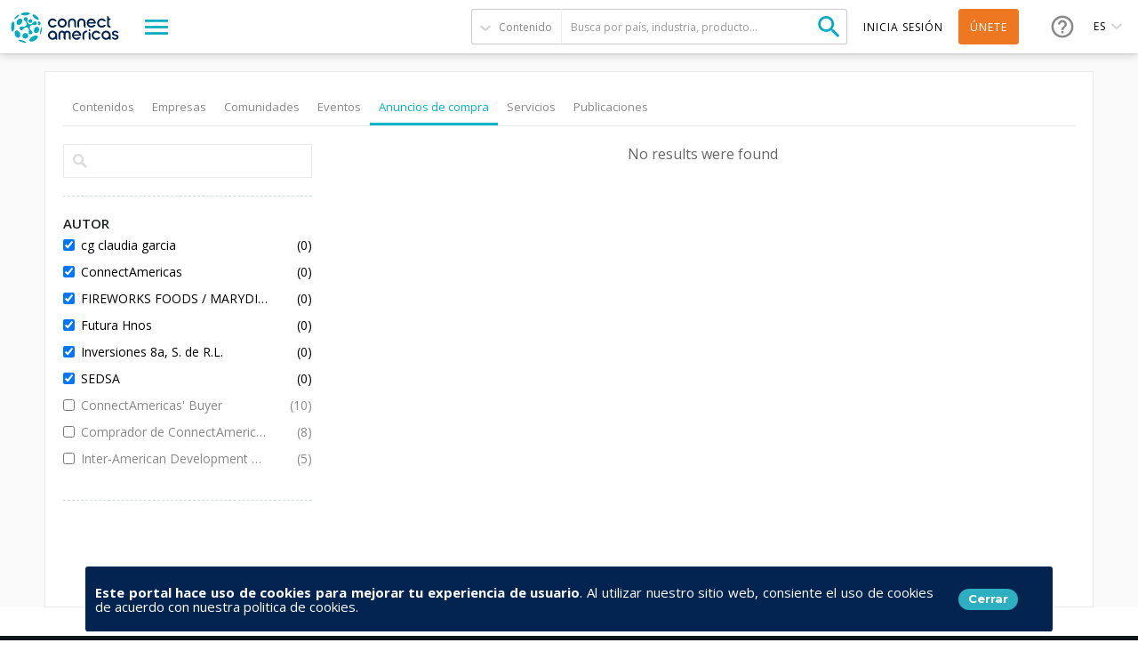

--- FILE ---
content_type: text/html; charset=utf-8
request_url: https://connectamericas.com/es/page/search?when=this_year&f%5B0%5D=field_author_entity%3A156407&f%5B1%5D=field_author_entity%3A280560&f%5B2%5D=field_author_entity%3A295758&f%5B3%5D=field_author_entity%3A1503&f%5B4%5D=field_author_entity%3A446737&f%5B5%5D=field_author_entity%3A132805&qt-search_tabs_container=5
body_size: 85686
content:

<!DOCTYPE html>
<html lang="es">
  <head>
                <!-- Google Tag Manager -->
      <script async src="https://www.googletagmanager.com/gtag/js?id=G-VNBSX226LK"></script>
        <script>
          window.dataLayer = window.dataLayer || [];
          function gtag(){dataLayer.push(arguments);}
          gtag('js', new Date());

          gtag('config', 'G-VNBSX226LK');
        </script>
      <!-- End Google Tag Manager -->
        
    <meta name="viewport" content="width=device-width, initial-scale=1.0, maximum-scale=1.0, minimum-scale=1.0, user-scalable=no" />
    <meta http-equiv="Content-Type" content="text/html; charset=utf-8" />
<meta http-equiv="x-dns-prefetch-control" content="on" />
<link rel="dns-prefetch" href="//cdn.connectamericas.com" />
<!--[if IE 9]>
<link rel="prefetch" href="//cdn.connectamericas.com" />
<![endif]-->
<meta property="og:title" content="Community for Businesses in Latin America and the Caribbean | ConnectAmericas" />
<meta property="og:url" content="https://connectamericas.com/es/page/search?when=this_year&amp;f%5B0%5D=field_author_entity%3A156407&amp;f%5B1%5D=field_author_entity%3A280560&amp;f%5B2%5D=field_author_entity%3A295758&amp;f%5B3%5D=field_author_entity%3A1503&amp;f%5B4%5D=field_author_entity%3A446737&amp;f%5B5%5D=field_author_entity%3A132805&amp;qt-search_tabs_container=5" />
<meta property="og:description" content="ConnectAmericas, the first social network for businesses in Latin America and the Caribbean dedicated to promoting international trade and investment" />
<meta property="og:image" content="https://connectamericas.com/sites/all/themes/connectamericas/images/social.png" />
<meta property="twitter:image" content="https://connectamericas.com/sites/all/themes/connectamericas/images/social.png" />
<meta property="twitter:card" content="summary" />
<meta name="generator" content="Drupal 7 (http://drupal.org)" />
<link rel="canonical" href="https://connectamericas.com/es/page/search" />
<link rel="shortlink" href="https://connectamericas.com/es/page/search" />
<script src="https://www.google.com/recaptcha/api.js?hl=es" async="async" defer="defer"></script>
<link rel="shortcut icon" href="https://cdn.connectamericas.com/sites/all/themes/connectamericas/favicon.ico" type="image/vnd.microsoft.icon" />
<meta name="robots" content="noindex, follow" />
    <title>Buscar | ConnectAmericas</title>

    
    <style type="text/css" media="all">
@import url("https://connectamericas.com/modules/system/system.base.css?t9rc83");
@import url("https://connectamericas.com/modules/system/system.menus.css?t9rc83");
@import url("https://connectamericas.com/modules/system/system.messages.css?t9rc83");
@import url("https://connectamericas.com/modules/system/system.theme.css?t9rc83");
</style>
<style type="text/css" media="all">
@import url("https://connectamericas.com/sites/all/modules/patches/comment_notify/comment_notify.css?t9rc83");
@import url("https://connectamericas.com/modules/comment/comment.css?t9rc83");
@import url("https://connectamericas.com/sites/all/modules/contrib/date/date_api/date.css?t9rc83");
@import url("https://connectamericas.com/sites/all/modules/contrib/date/date_popup/themes/datepicker.1.7.css?t9rc83");
@import url("https://connectamericas.com/modules/field/theme/field.css?t9rc83");
@import url("https://connectamericas.com/modules/node/node.css?t9rc83");
@import url("https://connectamericas.com/modules/user/user.css?t9rc83");
@import url("https://connectamericas.com/sites/all/modules/patches/views/css/views.css?t9rc83");
</style>
<style type="text/css" media="all">
@import url("https://connectamericas.com/sites/all/modules/custom/gmv_core/modules/gmv_company_management/css/gmv_company_management.css?t9rc83");
@import url("https://connectamericas.com/sites/all/modules/custom/gmv_core/modules/gmv_community_management/css/gmv_community_management.css?t9rc83");
@import url("https://connectamericas.com/sites/all/modules/custom/ca_core/modules/ca_event_registration/css/event_registration.css?t9rc83");
@import url("https://connectamericas.com/sites/all/modules/patches/ctools/css/ctools.css?t9rc83");
@import url("https://connectamericas.com/sites/all/modules/contrib/panels/css/panels.css?t9rc83");
@import url("https://connectamericas.com/sites/all/themes/connectamericas/layouts/ca_basic/ca_basic.css?t9rc83");
@import url("https://connectamericas.com/sites/all/themes/connectamericas/layouts/ca_search/ca_search.css?t9rc83");
@import url("https://connectamericas.com/sites/all/modules/contrib/facetapi/facetapi.css?t9rc83");
@import url("https://connectamericas.com/sites/all/modules/patches/quicktabs/css/quicktabs.css?t9rc83");
@import url("https://connectamericas.com/sites/all/modules/patches/quicktabs/quicktabs_tabstyles/tabstyles/basic/basic.css?t9rc83");
</style>
<style type="text/css" media="all">
<!--/*--><![CDATA[/*><!--*/
#sliding-popup.sliding-popup-bottom{background:#0779BF;}#sliding-popup .popup-content #popup-text h2,#sliding-popup .popup-content #popup-text p{color:#ffffff !important;}

/*]]>*/-->
</style>
<style type="text/css" media="all">
@import url("https://connectamericas.com/sites/all/modules/contrib/eu_cookie_compliance/css/eu_cookie_compliance.css?t9rc83");
@import url("https://connectamericas.com/sites/all/themes/connectamericas/css/password-reset.css?t9rc83");
@import url("https://connectamericas.com/sites/all/modules/custom/ca_core/libs/jReject/css/jquery.reject.css?t9rc83");
@import url("https://connectamericas.com/sites/all/themes/connectamericas/css/terms_and_conditions_modal.css?t9rc83");
@import url("https://connectamericas.com/sites/all/themes/connectamericas/css/niftyWindow/nifty.css?t9rc83");
@import url("https://connectamericas.com/sites/all/themes/connectamericas/css/contactUs.css?t9rc83");
@import url("https://connectamericas.com/sites/all/modules/patches/lang_dropdown/msdropdown/dd.css?t9rc83");
@import url("https://connectamericas.com/sites/all/modules/custom/ca_core/modules/ca_users/css/gigya.css?t9rc83");
@import url("https://connectamericas.com/sites/all/themes/corporatecleanchild/css/1180.css?t9rc83");
@import url("https://connectamericas.com/sites/all/themes/corporatecleanchild/css/social_profile.css?t9rc83");
@import url("https://connectamericas.com/sites/all/themes/corporatecleanchild/css/jquery.tooltip.css?t9rc83");
@import url("https://connectamericas.com/sites/all/themes/corporatecleanchild/css/chosen/chosen.css?t9rc83");
@import url("https://connectamericas.com/sites/all/themes/connectamericas/css/search.css?t9rc83");
</style>
<style type="text/css" media="all">
@import url("https://connectamericas.com/sites/all/themes/connectamericas/css/main.css?t9rc83");
</style>
        <script type="text/javascript" src="https://cdn.connectamericas.com/sites/all/modules/contrib/jquery_update/replace/jquery/1.8/jquery.min.js?v=1.8.2"></script>
<script type="text/javascript" src="https://cdn.connectamericas.com/misc/jquery-extend-3.4.0.js?v=1.8.2"></script>
<script type="text/javascript" src="https://cdn.connectamericas.com/misc/jquery-html-prefilter-3.5.0-backport.js?v=1.8.2"></script>
<script type="text/javascript" src="https://cdn.connectamericas.com/misc/jquery.once.js?v=1.2"></script>
<script type="text/javascript" src="https://cdn.connectamericas.com/misc/drupal.js?t9rc83"></script>
<script type="text/javascript" src="https://cdn.connectamericas.com/sites/all/modules/contrib/jquery_update/replace/ui/external/jquery.cookie.js?v=67fb34f6a866c40d0570"></script>
<script type="text/javascript" src="https://cdn.connectamericas.com/sites/all/modules/contrib/jquery_update/replace/misc/jquery.form.min.js?v=2.69"></script>
<script type="text/javascript" src="https://cdn.connectamericas.com/misc/ajax.js?v=7.94"></script>
<script type="text/javascript" src="https://cdn.connectamericas.com/sites/all/modules/contrib/jquery_update/js/jquery_update.js?v=0.0.1"></script>
<script type="text/javascript" src="https://cdn.connectamericas.com/misc/progress.js?t9rc83"></script>
<script type="text/javascript" src="https://cdn.connectamericas.com/sites/default/files/languages/es_smYMmNfPnEgqOXHJSRbbsz-8io0asZI3L_RqKryyxdE.js?t9rc83"></script>
<script type="text/javascript" src="https://cdn.connectamericas.com/sites/all/modules/custom/ca_core/modules/ca_event_registration/js/js.cookie.js?t9rc83"></script>
<script type="text/javascript" src="https://cdn.connectamericas.com/sites/all/modules/custom/ca_core/modules/ca_event_registration/js/event_registration.js?t9rc83"></script>
<script type="text/javascript" src="https://cdn.connectamericas.com/sites/all/modules/custom/ca_core/modules/ca_recommendations/js/ca_tracking.js?t9rc83"></script>
<script type="text/javascript">
<!--//--><![CDATA[//><!--
window.TRACKER_API_ENDPOINT = "https://t.connectamericas.com";
//--><!]]>
</script>
<script type="text/javascript" src="https://t.connectamericas.com/js/client.js"></script>
<script type="text/javascript" src="https://cdn.connectamericas.com/sites/all/modules/contrib/jcaption/jcaption.js?t9rc83"></script>
<script type="text/javascript" src="https://cdn.connectamericas.com/sites/all/modules/contrib/custom_search/js/custom_search.js?t9rc83"></script>
<script type="text/javascript">
<!--//--><![CDATA[//><!--
var rData2 = [];
//--><!]]>
</script>
<script type="text/javascript" src="https://cdn.connectamericas.com/sites/all/modules/contrib/facetapi/facetapi.js?t9rc83"></script>
<script type="text/javascript" src="https://cdn.connectamericas.com/sites/all/modules/patches/quicktabs/js/quicktabs.js?t9rc83"></script>
<script type="text/javascript">
<!--//--><![CDATA[//><!--
var currentSearchTab = 5
//--><!]]>
</script>
<script type="text/javascript">
<!--//--><![CDATA[//><!--
var rData = {"user_id":0,"user_email":"","session_id":"","search_term":"","filters":["field_author_entity:156407","field_author_entity:280560","field_author_entity:295758","field_author_entity:1503","field_author_entity:446737","field_author_entity:132805"]};
//--><!]]>
</script>
<script type="text/javascript">
<!--//--><![CDATA[//><!--
var searchPageBaseURL = "https://connectamericas.com/es/page/search";
//--><!]]>
</script>
<script type="text/javascript" src="https://cdn.connectamericas.com/sites/all/modules/custom/ca_core/js/responsive_header.js?t9rc83"></script>
<script type="text/javascript" src="https://cdn.connectamericas.com/sites/all/modules/custom/ca_core/libs/jReject/js/jquery.reject.js?t9rc83"></script>
<script type="text/javascript">
<!--//--><![CDATA[//><!--
var currentSearchTab = 5
//--><!]]>
</script>
<script type="text/javascript" src="https://cdn.connectamericas.com/sites/all/modules/custom/ca_core/js/custom_search.js?t9rc83"></script>
<script type="text/javascript" src="https://cdn.connectamericas.com/sites/all/modules/custom/ca_core/js/custom_modal.js?t9rc83"></script>
<script type="text/javascript" src="https://cdn.connectamericas.com/sites/all/modules/custom/ca_core/js/ca_utils.js?t9rc83"></script>
<script type="text/javascript" src="https://cdn.connectamericas.com/sites/all/themes/connectamericas/js/niftyWindow/modernizr.custom.js?t9rc83"></script>
<script type="text/javascript" src="https://cdn.connectamericas.com/sites/all/themes/connectamericas/js/niftyWindow/classie.js?t9rc83"></script>
<script type="text/javascript" src="https://cdn.connectamericas.com/sites/all/themes/connectamericas/js/niftyWindow/cssParser.js?t9rc83"></script>
<script type="text/javascript" src="https://cdn.connectamericas.com/sites/all/themes/connectamericas/js/niftyWindow/css-filters-polyfill.js?t9rc83"></script>
<script type="text/javascript" src="https://cdn.connectamericas.com/sites/all/themes/connectamericas/js/customscripts.js?t9rc83"></script>
<script type="text/javascript" src="https://cdn.connectamericas.com/sites/all/modules/custom/ca_core/js/language_selector.js?t9rc83"></script>
<script type="text/javascript" src="https://cdn.connectamericas.com/sites/all/modules/patches/lang_dropdown/msdropdown/jquery.dd.js?t9rc83"></script>
<script type="text/javascript" src="https://cdn.connectamericas.com/sites/all/modules/custom/ca_core/modules/ca_users/js/ca_users.js?t9rc83"></script>
<script type="text/javascript" src="https://cdn.connectamericas.com/sites/all/themes/corporatecleanchild/js/jquery.tooltip.js?t9rc83"></script>
<script type="text/javascript" src="https://cdn.connectamericas.com/sites/all/themes/corporatecleanchild/js/chosen/chosen.jquery.js?t9rc83"></script>
<script type="text/javascript">
<!--//--><![CDATA[//><!--
var MessageBirdChatWidgetSettings={widgetId:"fc371d9f-c4cc-4b43-abb8-2c895befbe46",initializeOnLoad:true,};!function(){"use strict";if(Boolean(document.getElementById("live-chat-widget-script")))console.error("MessageBirdChatWidget: Snippet loaded twice on page");else{var e,t;window.MessageBirdChatWidget={},window.MessageBirdChatWidget.queue=[];for(var i=["init","setConfig","toggleChat","identify","hide","on","shutdown"],n=function(){var e=i[d];window.MessageBirdChatWidget[e]=function(){for(var t=arguments.length,i=new Array(t),n=0;n<t;n++)i[n]=arguments[n];window.MessageBirdChatWidget.queue.push([[e,i]])}},d=0;d<i.length;d++)n();var a=(null===(e=window)||void 0===e||null===(t=e.MessageBirdChatWidgetSettings)||void 0===t?void 0:t.widgetId)||"",o=function(){var e,t=document.createElement("script");t.type="text/javascript",t.src="https://livechat.messagebird.com/bootstrap.js?widgetId=".concat(a),t.async=!0,t.id="live-chat-widget-script";var i=document.getElementsByTagName("script")[0];null==i||null===(e=i.parentNode)||void 0===e||e.insertBefore(t,i)};"complete"===document.readyState?o():window.attachEvent?window.attachEvent("onload",o):window.addEventListener("load",o,!1)}}();window.MessageBirdChatWidget.on('ready', () => {window.MessageBirdChatWidget.setAttributes({logged_in:false,language:'es'});});
//--><!]]>
</script>
<script type="text/javascript">
<!--//--><![CDATA[//><!--
var MessageBirdChatWidgetSettings={widgetId:"fc371d9f-c4cc-4b43-abb8-2c895befbe46",initializeOnLoad:true,};!function(){"use strict";if(Boolean(document.getElementById("live-chat-widget-script")))console.error("MessageBirdChatWidget: Snippet loaded twice on page");else{var e,t;window.MessageBirdChatWidget={},window.MessageBirdChatWidget.queue=[];for(var i=["init","setConfig","toggleChat","identify","hide","on","shutdown"],n=function(){var e=i[d];window.MessageBirdChatWidget[e]=function(){for(var t=arguments.length,i=new Array(t),n=0;n<t;n++)i[n]=arguments[n];window.MessageBirdChatWidget.queue.push([[e,i]])}},d=0;d<i.length;d++)n();var a=(null===(e=window)||void 0===e||null===(t=e.MessageBirdChatWidgetSettings)||void 0===t?void 0:t.widgetId)||"",o=function(){var e,t=document.createElement("script");t.type="text/javascript",t.src="https://livechat.messagebird.com/bootstrap.js?widgetId=".concat(a),t.async=!0,t.id="live-chat-widget-script";var i=document.getElementsByTagName("script")[0];null==i||null===(e=i.parentNode)||void 0===e||e.insertBefore(t,i)};"complete"===document.readyState?o():window.attachEvent?window.attachEvent("onload",o):window.addEventListener("load",o,!1)}}();window.MessageBirdChatWidget.on('ready', () => {window.MessageBirdChatWidget.setAttributes({logged_in:false,language:'es'});});
//--><!]]>
</script>
<script type="text/javascript" src="https://cdn.connectamericas.com/sites/all/themes/connectamericas/js/common.js?t9rc83"></script>
<script type="text/javascript" src="https://cdn.connectamericas.com/sites/all/themes/connectamericas/js/ca_menu_desktop.js?t9rc83"></script>
<script type="text/javascript">
<!--//--><![CDATA[//><!--
jQuery.extend(Drupal.settings, {"basePath":"\/","pathPrefix":"es\/","setHasJsCookie":0,"ajaxPageState":{"theme":"connectamericas","theme_token":"VCUvNbS4xIJEvSEx5Rh_g8f58VY-orM0oIuOvdSDEMY","jquery_version":"1.8","js":{"sites\/all\/modules\/contrib\/eu_cookie_compliance\/js\/eu_cookie_compliance.js":1,"sites\/all\/themes\/connectamericas\/js\/search_page.js":1,"sites\/all\/modules\/contrib\/jquery_update\/replace\/jquery\/1.8\/jquery.min.js":1,"misc\/jquery-extend-3.4.0.js":1,"misc\/jquery-html-prefilter-3.5.0-backport.js":1,"misc\/jquery.once.js":1,"misc\/drupal.js":1,"sites\/all\/modules\/contrib\/jquery_update\/replace\/ui\/external\/jquery.cookie.js":1,"sites\/all\/modules\/contrib\/jquery_update\/replace\/misc\/jquery.form.min.js":1,"misc\/ajax.js":1,"sites\/all\/modules\/contrib\/jquery_update\/js\/jquery_update.js":1,"misc\/progress.js":1,"public:\/\/languages\/es_smYMmNfPnEgqOXHJSRbbsz-8io0asZI3L_RqKryyxdE.js":1,"sites\/all\/modules\/custom\/ca_core\/modules\/ca_event_registration\/js\/js.cookie.js":1,"sites\/all\/modules\/custom\/ca_core\/modules\/ca_event_registration\/js\/event_registration.js":1,"sites\/all\/modules\/custom\/ca_core\/modules\/ca_recommendations\/js\/ca_tracking.js":1,"0":1,"https:\/\/t.connectamericas.com\/js\/client.js":1,"sites\/all\/modules\/contrib\/jcaption\/jcaption.js":1,"sites\/all\/modules\/contrib\/custom_search\/js\/custom_search.js":1,"1":1,"sites\/all\/modules\/contrib\/facetapi\/facetapi.js":1,"sites\/all\/modules\/patches\/quicktabs\/js\/quicktabs.js":1,"2":1,"3":1,"4":1,"sites\/all\/modules\/custom\/ca_core\/js\/responsive_header.js":1,"sites\/all\/modules\/custom\/ca_core\/libs\/jReject\/js\/jquery.reject.js":1,"5":1,"sites\/all\/modules\/custom\/ca_core\/js\/custom_search.js":1,"sites\/all\/modules\/custom\/ca_core\/js\/custom_modal.js":1,"sites\/all\/modules\/custom\/ca_core\/js\/ca_utils.js":1,"sites\/all\/themes\/connectamericas\/js\/niftyWindow\/modernizr.custom.js":1,"sites\/all\/themes\/connectamericas\/js\/niftyWindow\/classie.js":1,"sites\/all\/themes\/connectamericas\/js\/niftyWindow\/cssParser.js":1,"sites\/all\/themes\/connectamericas\/js\/niftyWindow\/css-filters-polyfill.js":1,"sites\/all\/themes\/connectamericas\/js\/customscripts.js":1,"sites\/all\/modules\/custom\/ca_core\/js\/language_selector.js":1,"sites\/all\/modules\/patches\/lang_dropdown\/msdropdown\/jquery.dd.js":1,"sites\/all\/modules\/custom\/ca_core\/modules\/ca_users\/js\/ca_users.js":1,"sites\/all\/themes\/corporatecleanchild\/js\/jquery.tooltip.js":1,"sites\/all\/themes\/corporatecleanchild\/js\/chosen\/chosen.jquery.js":1,"6":1,"7":1,"sites\/all\/themes\/connectamericas\/js\/common.js":1,"sites\/all\/themes\/connectamericas\/js\/ca_menu_desktop.js":1},"css":{"modules\/system\/system.base.css":1,"modules\/system\/system.menus.css":1,"modules\/system\/system.messages.css":1,"modules\/system\/system.theme.css":1,"sites\/all\/modules\/patches\/comment_notify\/comment_notify.css":1,"sites\/all\/modules\/custom\/ca_core\/modules\/ca_enko_integration\/css\/ca_enko_integration.css":1,"modules\/comment\/comment.css":1,"sites\/all\/modules\/contrib\/date\/date_api\/date.css":1,"sites\/all\/modules\/contrib\/date\/date_popup\/themes\/datepicker.1.7.css":1,"modules\/field\/theme\/field.css":1,"modules\/node\/node.css":1,"modules\/search\/search.css":1,"modules\/user\/user.css":1,"sites\/all\/modules\/patches\/views\/css\/views.css":1,"sites\/all\/modules\/custom\/gmv_core\/modules\/gmv_company_management\/css\/gmv_company_management.css":1,"sites\/all\/modules\/custom\/gmv_core\/modules\/gmv_community_management\/css\/gmv_community_management.css":1,"sites\/all\/modules\/custom\/ca_core\/modules\/ca_event_registration\/css\/event_registration.css":1,"sites\/all\/modules\/patches\/ctools\/css\/ctools.css":1,"sites\/all\/modules\/contrib\/panels\/css\/panels.css":1,"sites\/all\/themes\/connectamericas\/layouts\/ca_basic\/ca_basic.css":1,"sites\/all\/themes\/connectamericas\/layouts\/ca_search\/ca_search.css":1,"sites\/all\/modules\/contrib\/facetapi\/facetapi.css":1,"sites\/all\/modules\/patches\/quicktabs\/css\/quicktabs.css":1,"sites\/all\/modules\/patches\/quicktabs\/quicktabs_tabstyles\/tabstyles\/basic\/basic.css":1,"0":1,"sites\/all\/modules\/contrib\/eu_cookie_compliance\/css\/eu_cookie_compliance.css":1,"sites\/all\/themes\/connectamericas\/css\/password-reset.css":1,"sites\/all\/modules\/custom\/ca_core\/libs\/jReject\/css\/jquery.reject.css":1,"sites\/all\/themes\/connectamericas\/css\/terms_and_conditions_modal.css":1,"sites\/all\/themes\/connectamericas\/css\/niftyWindow\/nifty.css":1,"sites\/all\/themes\/connectamericas\/css\/contactUs.css":1,"sites\/all\/modules\/patches\/lang_dropdown\/msdropdown\/dd.css":1,"sites\/all\/modules\/custom\/ca_core\/modules\/ca_users\/css\/gigya.css":1,"sites\/all\/themes\/corporatecleanchild\/css\/1180.css":1,"sites\/all\/themes\/corporatecleanchild\/css\/social_profile.css":1,"sites\/all\/themes\/corporatecleanchild\/css\/jquery.tooltip.css":1,"sites\/all\/themes\/corporatecleanchild\/css\/chosen\/chosen.css":1,"sites\/all\/themes\/connectamericas\/css\/search.css":1,"sites\/all\/themes\/connectamericas\/css\/main.css":1}},"ca_event_registration":{"userLoggedIn":false},"ca_users":{"update_profile_path":"https:\/\/connectamericas.com\/users\/update_profile","validate_user_email_path":"https:\/\/connectamericas.com\/users\/validate_email","ssoServiceUrl":"https:\/\/sso.connectamericas.com"},"gmv_utils":{"iconModal":"https:\/\/connectamericas.com\/sites\/all\/themes\/corporatecleanchild\/images\/359.GIF"},"jcaption":{"jcaption_selectors":["img.caption"],"jcaption_alt_title":"title","jcaption_requireText":1,"jcaption_copyStyle":1,"jcaption_removeStyle":1,"jcaption_removeClass":1,"jcaption_removeAlign":1,"jcaption_copyAlignmentToClass":0,"jcaption_copyFloatToClass":1,"jcaption_copyClassToClass":1,"jcaption_autoWidth":1,"jcaption_keepLink":0,"jcaption_styleMarkup":"","jcaption_animate":0,"jcaption_showDuration":"200","jcaption_hideDuration":"200"},"custom_search":{"form_target":"_self","solr":0},"urlIsAjaxTrusted":{"\/es\/page\/search":true,"\/es\/quicktabs\/ajax\/search_tabs_container\/0\/block\/panels_mini_delta_tab_content_search\/1":true,"\/es\/quicktabs\/ajax\/search_tabs_container\/1\/block\/panels_mini_delta_company_tabs\/1":true,"\/es\/quicktabs\/ajax\/search_tabs_container\/3\/block\/panels_mini_delta_tab_community_search\/1":true,"\/es\/quicktabs\/ajax\/search_tabs_container\/4\/block\/panels_mini_delta_tab_event_search\/1":true,"\/es\/quicktabs\/ajax\/search_tabs_container\/5\/block\/panels_mini_delta_tab_business_opportunity_search\/1":true,"\/es\/quicktabs\/ajax\/search_tabs_container\/6\/block\/panels_mini_delta_tab_service_search\/1":true,"\/es\/quicktabs\/ajax\/search_tabs_container\/7\/block\/panels_mini_delta_tab_publications_search\/1":true,"\/es\/system\/ajax":true,"\/es\/page\/search?when=this_year\u0026f%5B0%5D=field_author_entity%3A156407\u0026f%5B1%5D=field_author_entity%3A280560\u0026f%5B2%5D=field_author_entity%3A295758\u0026f%5B3%5D=field_author_entity%3A1503\u0026f%5B4%5D=field_author_entity%3A446737\u0026f%5B5%5D=field_author_entity%3A132805\u0026qt-search_tabs_container=5":true},"facetapi":{"facets":[{"limit":"20","id":"facetapi-facet-search-apidefault-node-index-block-nid","searcher":"search_api@default_node_index","realmName":"block","facetName":"nid","queryType":null,"widget":"facetapi_links","showMoreText":"Show more","showFewerText":"Show fewer"},{"limit":"10","id":"facetapi-facet-search-apidefault-node-index-block-field-ca-format","searcher":"search_api@default_node_index","realmName":"block","facetName":"field_ca_format","queryType":null,"widget":"facetapi_checkbox_links","showMoreText":"Show more","showFewerText":"Show fewer","makeCheckboxes":1},{"limit":"10","id":"facetapi-facet-search-apidefault-node-index-block-field-ca-thematic","searcher":"search_api@default_node_index","realmName":"block","facetName":"field_ca_thematic","queryType":null,"widget":"facetapi_checkbox_links","showMoreText":"Show more","showFewerText":"Show fewer","makeCheckboxes":1},{"limit":"20","id":"facetapi-facet-search-apidefault-node-index-block-field-textiles-article-category","searcher":"search_api@default_node_index","realmName":"block","facetName":"field_textiles_article_category","queryType":null,"widget":"facetapi_checkbox_links","showMoreText":"Show more","showFewerText":"Show fewer","makeCheckboxes":1},{"limit":"20","id":"facetapi-facet-search-apidefault-node-index-block-field-bo-is-idb-project","searcher":"search_api@default_node_index","realmName":"block","facetName":"field_bo_is_idb_project","queryType":null,"widget":"facetapi_checkbox_links","showMoreText":"Show more","showFewerText":"Show fewer","makeCheckboxes":1},{"limit":20,"id":"facetapi-facet-search-apidefault-node-index-block-field-bo-keywords","searcher":"search_api@default_node_index","realmName":"block","facetName":"field_bo_keywords","queryType":null,"widget":"facetapi_links","showMoreText":"Show more","showFewerText":"Show fewer"},{"limit":"20","id":"facetapi-facet-search-apidefault-node-index-block-field-bo-publish-date","searcher":"search_api@default_node_index","realmName":"block","facetName":"field_bo_publish_date","queryType":"date","widget":"date_range","showMoreText":"Show more","showFewerText":"Show fewer"},{"limit":20,"id":"facetapi-facet-search-apidefault-node-index-block-field-bo-hscodes","searcher":"search_api@default_node_index","realmName":"block","facetName":"field_bo_hscodes","queryType":null,"widget":"facetapi_links","showMoreText":"Show more","showFewerText":"Show fewer"},{"limit":"20","id":"facetapi-facet-search-apidefault-node-index-block-field-category-community","searcher":"search_api@default_node_index","realmName":"block","facetName":"field_category_community","queryType":null,"widget":"facetapi_checkbox_links","showMoreText":"Show more","showFewerText":"Show fewer","makeCheckboxes":1},{"limit":"5","id":"facetapi-facet-search-apidefault-node-index-block-field-other-lines-of-business-co","searcher":"search_api@default_node_index","realmName":"block","facetName":"field_other_lines_of_business_co","queryType":null,"widget":"facetapi_checkbox_links","showMoreText":"Show more","showFewerText":"Show fewer","makeCheckboxes":1},{"limit":"10","id":"facetapi-facet-search-apidefault-node-index-block-field-community-country","searcher":"search_api@default_node_index","realmName":"block","facetName":"field_community_country","queryType":null,"widget":"facetapi_checkbox_links","showMoreText":"Show more","showFewerText":"Show fewer","makeCheckboxes":1},{"limit":"10","id":"facetapi-facet-search-apidefault-node-index-block-field-country","searcher":"search_api@default_node_index","realmName":"block","facetName":"field_country","queryType":null,"widget":"facetapi_checkbox_links","showMoreText":"Show more","showFewerText":"Show fewer","makeCheckboxes":1},{"limit":20,"id":"facetapi-facet-search-apidefault-node-index-block-field-community-keywords","searcher":"search_api@default_node_index","realmName":"block","facetName":"field_community_keywords","queryType":null,"widget":"facetapi_links","showMoreText":"Show more","showFewerText":"Show fewer"},{"limit":"5","id":"facetapi-facet-search-apidefault-node-index-block-field-author","searcher":"search_api@default_node_index","realmName":"block","facetName":"field_author","queryType":null,"widget":"facetapi_checkbox_links","showMoreText":"Show more","showFewerText":"Show fewer","makeCheckboxes":1},{"limit":"10","id":"facetapi-facet-search-apidefault-node-index-block-field-content-category","searcher":"search_api@default_node_index","realmName":"block","facetName":"field_content_category","queryType":null,"widget":"facetapi_checkbox_links","showMoreText":"Show more","showFewerText":"Show fewer","makeCheckboxes":1},{"limit":"5","id":"facetapi-facet-search-apidefault-node-index-block-field-service-country-text","searcher":"search_api@default_node_index","realmName":"block","facetName":"field_service_country_text","queryType":null,"widget":"facetapi_checkbox_links","showMoreText":"Show more","showFewerText":"Show fewer","makeCheckboxes":1},{"limit":20,"id":"facetapi-facet-search-apidefault-node-index-block-field-service-keywords","searcher":"search_api@default_node_index","realmName":"block","facetName":"field_service_keywords","queryType":null,"widget":"facetapi_links","showMoreText":"Show more","showFewerText":"Show fewer"},{"limit":"20","id":"facetapi-facet-search-apidefault-node-index-block-field-financiamiento-para-empres","searcher":"search_api@default_node_index","realmName":"block","facetName":"field_financiamiento_para_empres","queryType":null,"widget":"facetapi_checkbox_links","showMoreText":"Show more","showFewerText":"Show fewer","makeCheckboxes":1},{"limit":20,"id":"facetapi-facet-search-apidefault-node-index-block-field-video-keywords","searcher":"search_api@default_node_index","realmName":"block","facetName":"field_video_keywords","queryType":null,"widget":"facetapi_links","showMoreText":"Show more","showFewerText":"Show fewer"},{"limit":"20","id":"facetapi-facet-search-apidefault-node-index-block-authorname","searcher":"search_api@default_node_index","realmName":"block","facetName":"author:name","queryType":null,"widget":"facetapi_checkbox_links","showMoreText":"Show more","showFewerText":"Show fewer","makeCheckboxes":1},{"limit":20,"id":"facetapi-facet-search-apidefault-node-index-block-field-country-companyiso2","searcher":"search_api@default_node_index","realmName":"block","facetName":"field_country_company:iso2","queryType":null,"widget":"facetapi_links","showMoreText":"Show more","showFewerText":"Show fewer"},{"limit":20,"id":"facetapi-facet-search-apidefault-node-index-block-field-organization-typename","searcher":"search_api@default_node_index","realmName":"block","facetName":"field_organization_type:name","queryType":null,"widget":"facetapi_links","showMoreText":"Show more","showFewerText":"Show fewer"},{"limit":"20","id":"facetapi-facet-search-apidefault-node-index-block-field-company-industry-taxname","searcher":"search_api@default_node_index","realmName":"block","facetName":"field_company_industry_tax:name","queryType":null,"widget":"facetapi_checkbox_links","showMoreText":"Show more","showFewerText":"Show fewer","makeCheckboxes":1},{"limit":"10","id":"facetapi-facet-search-apidefault-node-index-block-field-bo-industry","searcher":"search_api@default_node_index","realmName":"block","facetName":"field_bo_industry","queryType":null,"widget":"facetapi_checkbox_links","showMoreText":"Show more","showFewerText":"Show fewer","makeCheckboxes":1},{"limit":"10","id":"facetapi-facet-search-apidefault-node-index-block-field-bo-country","searcher":"search_api@default_node_index","realmName":"block","facetName":"field_bo_country","queryType":null,"widget":"facetapi_checkbox_links","showMoreText":"Show more","showFewerText":"Show fewer","makeCheckboxes":1},{"limit":"20","id":"facetapi-facet-search-apidefault-node-index-block-type","searcher":"search_api@default_node_index","realmName":"block","facetName":"type","queryType":null,"widget":"facetapi_checkbox_links","showMoreText":"Show more","showFewerText":"Show fewer","makeCheckboxes":1},{"limit":"20","id":"facetapi-facet-search-apidefault-node-index-block-field-organization-type","searcher":"search_api@default_node_index","realmName":"block","facetName":"field_organization_type","queryType":null,"widget":"facetapi_checkbox_links","showMoreText":"Show more","showFewerText":"Show fewer","makeCheckboxes":1},{"limit":"5","id":"facetapi-facet-search-apidefault-node-index-block-field-company-industry-tax","searcher":"search_api@default_node_index","realmName":"block","facetName":"field_company_industry_tax","queryType":null,"widget":"facetapi_checkbox_links","showMoreText":"Show more","showFewerText":"Show fewer","makeCheckboxes":1},{"limit":20,"id":"facetapi-facet-search-apidefault-node-index-block-field-province-state-departament","searcher":"search_api@default_node_index","realmName":"block","facetName":"field_province_state_departament","queryType":null,"widget":"facetapi_links","showMoreText":"Show more","showFewerText":"Show fewer"},{"limit":20,"id":"facetapi-facet-search-apidefault-node-index-block-field-employees-company","searcher":"search_api@default_node_index","realmName":"block","facetName":"field_employees_company","queryType":null,"widget":"facetapi_links","showMoreText":"Show more","showFewerText":"Show fewer"},{"limit":"5","id":"facetapi-facet-search-apidefault-node-index-block-field-countrytext-company","searcher":"search_api@default_node_index","realmName":"block","facetName":"field_countrytext_company","queryType":null,"widget":"facetapi_checkbox_links","showMoreText":"Show more","showFewerText":"Show fewer","makeCheckboxes":1},{"limit":"10","id":"facetapi-facet-search-apidefault-node-index-block-field-bo-countries","searcher":"search_api@default_node_index","realmName":"block","facetName":"field_bo_countries","queryType":null,"widget":"facetapi_checkbox_links","showMoreText":"Show more","showFewerText":"Show fewer","makeCheckboxes":1},{"limit":"20","id":"facetapi-facet-search-apidefault-node-index-block-field-gov-supplier-company","searcher":"search_api@default_node_index","realmName":"block","facetName":"field_gov_supplier_company","queryType":null,"widget":"facetapi_checkbox_links","showMoreText":"Show more","showFewerText":"Show fewer","makeCheckboxes":1},{"limit":"20","id":"facetapi-facet-search-apidefault-node-index-block-field-company-textiles-category","searcher":"search_api@default_node_index","realmName":"block","facetName":"field_company_textiles_category","queryType":null,"widget":"facetapi_checkbox_links","showMoreText":"Show more","showFewerText":"Show fewer","makeCheckboxes":1},{"limit":"20","id":"facetapi-facet-search-apidefault-node-index-block-field-company-badge-indigenous","searcher":"search_api@default_node_index","realmName":"block","facetName":"field_company_badge_indigenous","queryType":null,"widget":"facetapi_checkbox_links","showMoreText":"Show more","showFewerText":"Show fewer","makeCheckboxes":1},{"limit":"20","id":"facetapi-facet-search-apidefault-node-index-block-field-event-init-date","searcher":"search_api@default_node_index","realmName":"block","facetName":"field_event_init_date","queryType":"date","widget":"date_range","showMoreText":"Show more","showFewerText":"Show fewer"},{"limit":"20","id":"facetapi-facet-search-apidefault-node-index-block-field-company-badge-export-servi","searcher":"search_api@default_node_index","realmName":"block","facetName":"field_company_badge_export_servi","queryType":null,"widget":"facetapi_checkbox_links","showMoreText":"Show more","showFewerText":"Show fewer","makeCheckboxes":1},{"limit":"5","id":"facetapi-facet-search-apidefault-node-index-block-field-countrytext-event","searcher":"search_api@default_node_index","realmName":"block","facetName":"field_countrytext_event","queryType":null,"widget":"facetapi_checkbox_links","showMoreText":"Show more","showFewerText":"Show fewer","makeCheckboxes":1},{"limit":20,"id":"facetapi-facet-search-apidefault-node-index-block-field-ca-keywords","searcher":"search_api@default_node_index","realmName":"block","facetName":"field_ca_keywords","queryType":null,"widget":"facetapi_links","showMoreText":"Show more","showFewerText":"Show fewer"},{"limit":"10","id":"facetapi-facet-search-apidefault-node-index-block-field-event-country-tx","searcher":"search_api@default_node_index","realmName":"block","facetName":"field_event_country_tx","queryType":null,"widget":"facetapi_checkbox_links","showMoreText":"Show more","showFewerText":"Show fewer","makeCheckboxes":1},{"limit":"20","id":"facetapi-facet-search-apidefault-node-index-block-field-event-modality","searcher":"search_api@default_node_index","realmName":"block","facetName":"field_event_modality","queryType":null,"widget":"facetapi_checkbox_links","showMoreText":"Show more","showFewerText":"Show fewer","makeCheckboxes":1},{"limit":20,"id":"facetapi-facet-search-apidefault-node-index-block-field-textiles-event-modality","searcher":"search_api@default_node_index","realmName":"block","facetName":"field_textiles_event_modality","queryType":null,"widget":"facetapi_links","showMoreText":"Show more","showFewerText":"Show fewer"},{"limit":"10","id":"facetapi-facet-search-apidefault-node-index-block-field-author-entity","searcher":"search_api@default_node_index","realmName":"block","facetName":"field_author_entity","queryType":null,"widget":"facetapi_checkbox_links","showMoreText":"Show more","showFewerText":"Show fewer","makeCheckboxes":1},{"limit":20,"id":"facetapi-facet-search-apidefault-node-index-block-field-company-hscodes","searcher":"search_api@default_node_index","realmName":"block","facetName":"field_company_hscodes","queryType":null,"widget":"facetapi_links","showMoreText":"Show more","showFewerText":"Show fewer"},{"limit":"20","id":"facetapi-facet-search-apidefault-node-index-block-field-company-verified","searcher":"search_api@default_node_index","realmName":"block","facetName":"field_company_verified","queryType":null,"widget":"facetapi_checkbox_links","showMoreText":"Show more","showFewerText":"Show fewer","makeCheckboxes":1},{"limit":"10","id":"facetapi-facet-search-apidefault-node-index-block-field-company-country","searcher":"search_api@default_node_index","realmName":"block","facetName":"field_company_country","queryType":null,"widget":"facetapi_checkbox_links","showMoreText":"Show more","showFewerText":"Show fewer","makeCheckboxes":1},{"limit":20,"id":"facetapi-facet-search-apidefault-node-index-block-field-company-presence-countries","searcher":"search_api@default_node_index","realmName":"block","facetName":"field_company_presence_countries","queryType":null,"widget":"facetapi_links","showMoreText":"Show more","showFewerText":"Show fewer"},{"limit":20,"id":"facetapi-facet-search-apidefault-node-index-block-field-company-orange-community","searcher":"search_api@default_node_index","realmName":"block","facetName":"field_company_orange_community","queryType":null,"widget":"facetapi_links","showMoreText":"Show more","showFewerText":"Show fewer"},{"limit":"20","id":"facetapi-facet-search-apidefault-node-index-block-field-company-badge-export-goods","searcher":"search_api@default_node_index","realmName":"block","facetName":"field_company_badge_export_goods","queryType":null,"widget":"facetapi_checkbox_links","showMoreText":"Show more","showFewerText":"Show fewer","makeCheckboxes":1},{"limit":20,"id":"facetapi-facet-search-apidefault-node-index-block-field-company-microbusiness","searcher":"search_api@default_node_index","realmName":"block","facetName":"field_company_microbusiness","queryType":null,"widget":"facetapi_links","showMoreText":"Show more","showFewerText":"Show fewer"},{"limit":20,"id":"facetapi-facet-search-apidefault-node-index-block-field-company-vulnerable","searcher":"search_api@default_node_index","realmName":"block","facetName":"field_company_vulnerable","queryType":null,"widget":"facetapi_links","showMoreText":"Show more","showFewerText":"Show fewer"},{"limit":20,"id":"facetapi-facet-search-apidefault-node-index-block-field-company-bic","searcher":"search_api@default_node_index","realmName":"block","facetName":"field_company_bic","queryType":null,"widget":"facetapi_links","showMoreText":"Show more","showFewerText":"Show fewer"},{"limit":"20","id":"facetapi-facet-search-apidefault-node-index-block-field-company-women","searcher":"search_api@default_node_index","realmName":"block","facetName":"field_company_women","queryType":null,"widget":"facetapi_checkbox_links","showMoreText":"Show more","showFewerText":"Show fewer","makeCheckboxes":1},{"limit":"20","id":"facetapi-facet-search-apidefault-node-index-block-field-company-badge-women","searcher":"search_api@default_node_index","realmName":"block","facetName":"field_company_badge_women","queryType":null,"widget":"facetapi_checkbox_links","showMoreText":"Show more","showFewerText":"Show fewer","makeCheckboxes":1},{"limit":"20","id":"facetapi-facet-search-apidefault-node-index-block-field-company-badge-free-zone","searcher":"search_api@default_node_index","realmName":"block","facetName":"field_company_badge_free_zone","queryType":null,"widget":"facetapi_checkbox_links","showMoreText":"Show more","showFewerText":"Show fewer","makeCheckboxes":1},{"limit":"20","id":"facetapi-facet-search-apidefault-node-index-block-field-company-badge-certificates","searcher":"search_api@default_node_index","realmName":"block","facetName":"field_company_badge_certificates","queryType":null,"widget":"facetapi_checkbox_links","showMoreText":"Show more","showFewerText":"Show fewer","makeCheckboxes":1}]},"ajax":{"quicktabs-tab-search_tabs_container-0":{"progress":{"message":"","type":"throbber"},"event":"click","url":"\/es\/quicktabs\/ajax\/search_tabs_container\/0\/block\/panels_mini_delta_tab_content_search\/1"},"quicktabs-tab-search_tabs_container-1":{"progress":{"message":"","type":"throbber"},"event":"click","url":"\/es\/quicktabs\/ajax\/search_tabs_container\/1\/block\/panels_mini_delta_company_tabs\/1"},"quicktabs-tab-search_tabs_container-3":{"progress":{"message":"","type":"throbber"},"event":"click","url":"\/es\/quicktabs\/ajax\/search_tabs_container\/3\/block\/panels_mini_delta_tab_community_search\/1"},"quicktabs-tab-search_tabs_container-4":{"progress":{"message":"","type":"throbber"},"event":"click","url":"\/es\/quicktabs\/ajax\/search_tabs_container\/4\/block\/panels_mini_delta_tab_event_search\/1"},"quicktabs-tab-search_tabs_container-5":{"progress":{"message":"","type":"throbber"},"event":"click","url":"\/es\/quicktabs\/ajax\/search_tabs_container\/5\/block\/panels_mini_delta_tab_business_opportunity_search\/1"},"quicktabs-tab-search_tabs_container-6":{"progress":{"message":"","type":"throbber"},"event":"click","url":"\/es\/quicktabs\/ajax\/search_tabs_container\/6\/block\/panels_mini_delta_tab_service_search\/1"},"quicktabs-tab-search_tabs_container-7":{"progress":{"message":"","type":"throbber"},"event":"click","url":"\/es\/quicktabs\/ajax\/search_tabs_container\/7\/block\/panels_mini_delta_tab_publications_search\/1"},"edit-submit--2":{"callback":"ca_user_pass_form_callback","wrapper":"user-pass","method":"replaceWith","event":"mousedown","keypress":true,"prevent":"click","url":"\/es\/system\/ajax","submit":{"_triggering_element_name":"op","_triggering_element_value":"Nueva contrase\u00f1a por correo electr\u00f3nico"}}},"quicktabs":{"qt_search_tabs_container":{"name":"search_tabs_container","tabs":[{"bid":"panels_mini_delta_tab_content_search","hide_title":1},{"bid":"panels_mini_delta_company_tabs","hide_title":1},{"bid":"panels_mini_delta_tab_user_search","hide_title":1},{"bid":"panels_mini_delta_tab_community_search","hide_title":1},{"bid":"panels_mini_delta_tab_event_search","hide_title":1},{"bid":"panels_mini_delta_tab_business_opportunity_search","hide_title":1},{"bid":"panels_mini_delta_tab_service_search","hide_title":1},{"bid":"panels_mini_delta_tab_publications_search","hide_title":1}],"custom_search":{"form_target":"_self","solr":0}}},"eu_cookie_compliance":{"popup_enabled":"1","popup_agreed_enabled":"0","popup_hide_agreed":"1","popup_clicking_confirmation":"1","popup_html_info":"\u003Cdiv\u003E\n  \u003Cdiv class=\u0022popup-content info\u0022\u003E\n    \u003Cdiv class=\u0022popup-container\u0022\u003E\n      \u003Cdiv class=\u0022popup\u0022\u003E\n        \u003Cdiv class=\u0022popup-header\u0022\u003E\n          \u003Cdiv class=\u0022popup-header-title info\u0022\u003E\n            \u003Cdiv class=\u0022message\u0022\u003E\n               \u003Cp\u003E\u003Cstrong\u003EEste portal hace uso de cookies para mejorar tu experiencia de usuario\u003C\/strong\u003E. \u003Cspan\u003EAl utilizar nuestro sitio web, consiente el uso de cookies de acuerdo con nuestra politica de cookies.\u003C\/span\u003E\u003Cspan\u003E \u003C\/span\u003E\u003C\/p\u003E\n             \u003C\/div\u003E\n            \u003Cdiv class=\u0022popup-footer\u0022\u003E\n              \u003Cbutton type=\u0022button\u0022 class=\u0022agree-button\u0022\u003ECerrar\u003C\/button\u003E\n            \u003C\/div\u003E\n          \u003C\/div\u003E\n        \u003C\/div\u003E\n        \n      \u003C\/div\u003E\n    \u003C\/div\u003E\n  \u003C\/div\u003E","popup_html_agreed":false,"popup_height":"auto","popup_width":"100%","popup_delay":1000,"popup_link":"http:\/\/www.iadb.org\/en\/terms-and-conditions,1393.html#.UjcKwD_ibUJ","popup_link_new_window":"1","popup_position":null,"popup_language":"es","domain":""},"lang_dropdown":{"jsWidget":{"languageicons":{"en":"https:\/\/cdn.connectamericas.com\/sites\/all\/modules\/contrib\/languageicons\/flags\/en.png","pt":"https:\/\/cdn.connectamericas.com\/sites\/all\/modules\/contrib\/languageicons\/flags\/pt.png","es":"https:\/\/cdn.connectamericas.com\/sites\/all\/modules\/contrib\/languageicons\/flags\/es.png"},"visibleRows":"5","rowHeight":"23","animStyle":"slideDown","mainCSS":"dd"}}});
//--><!]]>
</script>

    <script>
    var preventUnexpectedClickEventFlag = true;

    function preventUnexpectedClickEvent(event) {
      if (preventUnexpectedClickEventFlag) {
        event.preventDefault();
        event.stopPropagation();
      }
    }

      jQuery(function () {
        preventUnexpectedClickEventFlag = false;
      });
    </script>

  </head>
  <body class="html not-front not-logged-in no-sidebars page-page page-page-search i18n-es"  onclick="preventUnexpectedClickEvent(event);">
          <!-- Facebook Pixel Code -->
      <script>
        !function(f,b,e,v,n,t,s){if(f.fbq)return;n=f.fbq=function(){n.callMethod?
          n.callMethod.apply(n,arguments):n.queue.push(arguments)};if(!f._fbq)f._fbq=n;
          n.push=n;n.loaded=!0;n.version='2.0';n.queue=[];t=b.createElement(e);t.async=!0;
          t.src=v;s=b.getElementsByTagName(e)[0];s.parentNode.insertBefore(t,s)}(window,
          document,'script','https://connect.facebook.net/en_US/fbevents.js');

        fbq('init', '297134817297466');
        fbq('track', "PageView");
      </script>
      <noscript>
        <img alt="Facebook" height="1" width="1" style="display:none" src="https://www.facebook.com/tr?id=297134817297466&ev=PageView&noscript=1"/>
      </noscript>
      <!-- End Facebook Pixel Code -->
    
                  <!-- Hotjar Tracking Code -->
        <script>
            (function(h,o,t,j,a,r){
                h.hj=h.hj||function(){(h.hj.q=h.hj.q||[]).push(arguments)};
                h._hjSettings={hjid:2400945,hjsv:6};
                a=o.getElementsByTagName('head')[0];
                r=o.createElement('script');r.async=1;
                r.src=t+h._hjSettings.hjid+j+h._hjSettings.hjsv;
                a.appendChild(r);
            })(window,document,'https://static.hotjar.com/c/hotjar-','.js?sv=');
        </script>
    
    <!-- New Theme -->
        
  <div id="fixed-menu" class="scroll-animate darkHeader">

    <!-- NAVBAR LEFT -->
    <div class="navbar-left">
      <div id="logo-wrapper">
        <a id="logo" href="/es"></a>
      </div>

      <div id="explore-menu-wrapper">
        <a id="explore-menu">
          <span class="sandwich"></span>
        </a>
      </div>
    </div>
    <!-- END NAVBAR LEFT -->

    <!-- NAVBAR RIGHT -->
    <div class="navbar-right">

      <div id="header-search">
        <form class="ca-custom-search-form" autocomplete="off" action="/es/page/search?when=this_year&amp;f%5B0%5D=field_author_entity%3A156407&amp;f%5B1%5D=field_author_entity%3A280560&amp;f%5B2%5D=field_author_entity%3A295758&amp;f%5B3%5D=field_author_entity%3A1503&amp;f%5B4%5D=field_author_entity%3A446737&amp;f%5B5%5D=field_author_entity%3A132805&amp;qt-search_tabs_container=5" method="post" id="ca-custom-search-form--2" accept-charset="UTF-8"><div><div id="custom-search-type-selector" class="selector"><span class="current" data-type="idb_article">Contenido</span><ul class="menu"><li class="selected"><a href="#" id="search_articles" data-value="articles" data-tab="0">Contenido</a></li><li class=""><a href="#" id="search_companies" data-value="companies" data-tab="1">Empresas</a></li><li class=""><a href="#" id="search_communities" data-value="communities" data-tab="3">Comunidades</a></li><li class=""><a href="#" id="search_events" data-value="events" data-tab="4">Eventos empresariales</a></li><li class=""><a href="#" id="search_business_opportunities" data-value="business_opportunities" data-tab="5">Anuncios de compra</a></li><li class=""><a href="#" id="search_services" data-value="services" data-tab="6">Servicios</a></li><li class=""><a href="#" id="search_publications" data-value="publications" data-tab="7">Publicaciones</a></li></ul></div><input type="hidden" name="value" value="business_opportunities" />
<input type="hidden" name="qt-search_tabs_container" value="5" />
<input type="hidden" name="form_build_id" value="form-TmUk_KZ49verBfXirzy0nui1zPYLvw5qlU8BXVuKcAQ" />
<input type="hidden" name="form_id" value="ca_custom_search_form" />
<div class="form-item form-type-textfield form-item-criteria-header">
 <input placeholder="Busca por país, industria, producto..." type="text" id="edit-criteria-header--2" name="criteria-header" value="" size="60" maxlength="128" class="form-text required" />
</div>
<input type="submit" id="edit-submit--4" name="op" value="Buscar" class="form-submit" /></div></form>      </div> <!-- End of #header-search -->

      <div id="user-menu" class="element-middle">
                            <a class="login" id="loginBtn" title="Inicia sesión">Inicia sesión</a>
                    <a class="signup"  href="https://sso.connectamericas.com/signup?redirectTo=https%3A%2F%2Fconnectamericas.com%2Fes%2Fpage%2Fsearch%3Fwhen%3Dthis_year%26f%255B0%255D%3Dfield_author_entity%253A156407%26f%255B1%255D%3Dfield_author_entity%253A280560%26f%255B2%255D%3Dfield_author_entity%253A295758%26f%255B3%255D%3Dfield_author_entity%253A1503%26f%255B4%255D%3Dfield_author_entity%253A446737%26f%255B5%255D%3Dfield_author_entity%253A132805%26qt-search_tabs_container%3D5" title="Únete">Únete</a>
              </div> <!-- End of #user-menu -->

      <div id="help-menu-wrapper" class="element-middle">
        <div id="help-menu">
                    <a class="menu-button"></a>
          <ul class="menu">
            <li><a href="https://connectamericas.com/es/content/centro-de-ayuda-0" target="_blank"> Centro de ayuda</a></li>
            <li class="last"><a href="javascript:void(0);" title="" class="active md-trigger md-setperspective" data-modal="modal-contactus" >Contáctanos</a></li>
          </ul>
        </div>
      </div> <!-- End of #help-menu-wrapper -->

              <div id="ca-lang-selector" class="element-middle">
          
<div class="current">
  <span>es</span>
</div>

<ul class="menu">
      <li><a href="/page/search?when=this_year&f=Array&qt-search_tabs_container=5" data-code="en">en</a></li>
      <li><a href="/pt/page/search?when=this_year&f=Array&qt-search_tabs_container=5" data-code="pt">pt</a></li>
  </ul>

<form action="/es/ca_change_language" method="post">
  <input type="hidden" name="language" value="es">
  <input type="hidden" name="path" value="/">
</form>
        </div>
            <!-- end ca-lang-selector -->

    </div>
    <!-- END NAVBAR RIGHT -->

</div> <!-- End of #fixed-menu -->

<div id="explore-menu-content">
<div id="explore-menu-categories">
      <a href="#" data-category="2364">Conéctate</a>
      <a href="#" data-category="2366">Aprende</a>
      <a href="#" data-category="2365">Finanzas</a>
  </div>
<div id="explore-menu-items">
  <div class="items-wrapper">
    <ul>
                                  <li><a class="explore-menu-item cat-2364 highlighted" href="https://connectamericas.com/socios-locales?qt-search_tabs_container=1&f[0]=field_organization_type%3A1012&f[1]=field_organization_type%3A2325" >Socios locales</a></li>
                                          <li><a class="explore-menu-item cat-2365 highlighted" href="/es/bancos" >Bancos Asociados</a></li>
                                          <li><a class="explore-menu-item cat-2366 highlighted" href="/es/page/search?qt-search_tabs_container=0&f[0]=field_content_category%3A1940" >Casos de Éxito</a></li>
                                          <li><a class="explore-menu-item cat-2364 highlighted" href="/es/communities" >Comunidades</a></li>
                                          <li><a class="explore-menu-item cat-2366 highlighted" href="https://academy.connectamericas.com/?lang=es&theme=eduhub" >Academia ConnectAmericas</a></li>
                                          <li><a class="explore-menu-item cat-2364 highlighted" href="/es/companies" >Empresas</a></li>
                                          <li><a class="explore-menu-item cat-2364 highlighted" href="/es/page/search?qt-search_tabs_container=4" >Eventos</a></li>
                                          <li><a class="explore-menu-item cat-2364 highlighted" href="/es/oportunidades_de_negocio" >Anuncios de Compra</a></li>
                                          <li><a class="explore-menu-item cat-2365 highlighted" href="/es/proyectos" >Proyectos Grupo BID</a></li>
                                          <li><a class="explore-menu-item cat-2365 highlighted" href="/es/page/search?qt-search_tabs_container=6&f[0]=field_content_category%3A1944" >Servicios Financieros</a></li>
                                          <li><a class="explore-menu-item cat-2364 cat-2366 highlighted" href="/es/mujeres" >Mujeres ConnectAmericas</a></li>
                                                        <li><a class="explore-menu-item cat-2366 highlighted" href="https://pymes.la/enko" >Enko</a></li>
                                          <li><a class="explore-menu-item cat-2366 cat-2365 highlighted" href="/es/page/search?f%5B0%5D=field_ca_format%3A2782" >Herramientas</a></li>
                                          <li><a class="explore-menu-item cat-2366 highlighted" href="/es/page/search?f%5B0%5D=field_ca_format%3A2780" >Artículos</a></li>
                                          <li><a class="explore-menu-item cat-2366 highlighted" href="/es/page/search?f%5B0%5D=field_ca_format%3A2781" >Videos, Webinars y Podcasts</a></li>
                  </ul>
  </div>
</div> <!-- End of #explore-menu-items -->

<div id="explore-menu-featured">
  <div class="featured-title">Descubre</div>
    <a href="/es/elhub" class="menu-link-hub elhub">de Recursos en Comercio Exterior</a>
</div>

</div> <!-- End of #explore-menu-content -->

<!-- Enko terms and contitions -->

<div class="terms-and-conditions-container hide" id="terms-and-conditions-enko">
    <div class="data-box" style="height:390px">
        <div class="header" style="height: 130px;">
            <span class="ca-logo"></span>
            <p class="welcome-text">Aviso de redirección</p>
        </div>
        <div class="body" style="height:190px">
            <div class="main-text" style="height: 135px;">
                Estás siendo redirigido a la plataforma Enko donde podrás acceder a recursos 100% gratuitos para impulsar tu negocio. Esta es una colaboración de Visa y Mujeres ConnectAmericas.            </div>
        </div>
        <div class="footer">
            <div class="buttons-container">
                <button href="#" class="button decline-button" id="declineButtonEnko">Rechazar</button>
                <button class="button accept-button" id="acceptButtonEnko">Continuar >></button>
            </div>
        </div>
    </div>
</div>

<script type="text/javascript">
    var $ = jQuery;
    $(document).ready(function() {        
        var enko_url = 'https://pymes.la/enko';
        var terms_and_conditions = $("#terms-and-conditions-enko");
        var enkoMenuLinkId = '2366';

        var isLoggedIn = '' === '1';

        if (!isLoggedIn) {
            $("a[href$='"+enko_url+"']").remove();
        }


        function go_to_enko () {
            // window.location = enko_url;
            window.open(enko_url, '_blank');
        }

        function click_event_handler(e) {
            e.preventDefault();
            $('#header-menu-trigger').click();
            terms_and_conditions.removeClass('hide')
            return false;
        }

        $("a[href$='"+enko_url+"']").on('click', click_event_handler)

        $("#acceptButtonEnko").on('click', function() {
            terms_and_conditions.addClass('hide');
            go_to_enko();
        });

        $("#declineButtonEnko").on('click', function() {
            terms_and_conditions.addClass('hide');
        });
    });
</script>
<div id="main" xmlns="http://www.w3.org/1999/html">
  
  
  <div id="content-wrapper">

    
    
    
    <div id="content">
      <div class="panel-display ca-basic" >
    <div class="panel-pane pane-block pane-quicktabs-search-tabs-container"  >
  
      
  
  <div class="pane-content">
    <div  id="quicktabs-search_tabs_container" class="quicktabs-wrapper quicktabs-style-basic"><div class="item-list"><ul class="quicktabs-tabs quicktabs-style-basic"><li class="first"><a href="/es/page/search?when=this_year&amp;f%5B0%5D=field_author_entity%3A156407&amp;f%5B1%5D=field_author_entity%3A280560&amp;f%5B2%5D=field_author_entity%3A295758&amp;f%5B3%5D=field_author_entity%3A1503&amp;f%5B4%5D=field_author_entity%3A446737&amp;f%5B5%5D=field_author_entity%3A132805&amp;qt-search_tabs_container=0#qt-search_tabs_container" id="quicktabs-tab-search_tabs_container-0" class="active">Contenidos</a></li>
<li><a href="/es/page/search?when=this_year&amp;f%5B0%5D=field_author_entity%3A156407&amp;f%5B1%5D=field_author_entity%3A280560&amp;f%5B2%5D=field_author_entity%3A295758&amp;f%5B3%5D=field_author_entity%3A1503&amp;f%5B4%5D=field_author_entity%3A446737&amp;f%5B5%5D=field_author_entity%3A132805&amp;qt-search_tabs_container=1#qt-search_tabs_container" id="quicktabs-tab-search_tabs_container-1" class="active">Empresas</a></li>
<li><a href="/es/page/search?when=this_year&amp;f%5B0%5D=field_author_entity%3A156407&amp;f%5B1%5D=field_author_entity%3A280560&amp;f%5B2%5D=field_author_entity%3A295758&amp;f%5B3%5D=field_author_entity%3A1503&amp;f%5B4%5D=field_author_entity%3A446737&amp;f%5B5%5D=field_author_entity%3A132805&amp;qt-search_tabs_container=3#qt-search_tabs_container" id="quicktabs-tab-search_tabs_container-3" class="active">Comunidades</a></li>
<li><a href="/es/page/search?when=this_year&amp;f%5B0%5D=field_author_entity%3A156407&amp;f%5B1%5D=field_author_entity%3A280560&amp;f%5B2%5D=field_author_entity%3A295758&amp;f%5B3%5D=field_author_entity%3A1503&amp;f%5B4%5D=field_author_entity%3A446737&amp;f%5B5%5D=field_author_entity%3A132805&amp;qt-search_tabs_container=4#qt-search_tabs_container" id="quicktabs-tab-search_tabs_container-4" class="active">Eventos</a></li>
<li class="active"><a href="/es/page/search?when=this_year&amp;f%5B0%5D=field_author_entity%3A156407&amp;f%5B1%5D=field_author_entity%3A280560&amp;f%5B2%5D=field_author_entity%3A295758&amp;f%5B3%5D=field_author_entity%3A1503&amp;f%5B4%5D=field_author_entity%3A446737&amp;f%5B5%5D=field_author_entity%3A132805&amp;qt-search_tabs_container=5#qt-search_tabs_container" id="quicktabs-tab-search_tabs_container-5" class="active">Anuncios de compra</a></li>
<li><a href="/es/page/search?when=this_year&amp;f%5B0%5D=field_author_entity%3A156407&amp;f%5B1%5D=field_author_entity%3A280560&amp;f%5B2%5D=field_author_entity%3A295758&amp;f%5B3%5D=field_author_entity%3A1503&amp;f%5B4%5D=field_author_entity%3A446737&amp;f%5B5%5D=field_author_entity%3A132805&amp;qt-search_tabs_container=6#qt-search_tabs_container" id="quicktabs-tab-search_tabs_container-6" class="active">Servicios</a></li>
<li class="last"><a href="/es/page/search?when=this_year&amp;f%5B0%5D=field_author_entity%3A156407&amp;f%5B1%5D=field_author_entity%3A280560&amp;f%5B2%5D=field_author_entity%3A295758&amp;f%5B3%5D=field_author_entity%3A1503&amp;f%5B4%5D=field_author_entity%3A446737&amp;f%5B5%5D=field_author_entity%3A132805&amp;qt-search_tabs_container=7#qt-search_tabs_container" id="quicktabs-tab-search_tabs_container-7" class="active">Publicaciones</a></li>
</ul></div><div id="quicktabs-container-search_tabs_container" class="quicktabs_main quicktabs-style-basic"><div  id="quicktabs-tabpage-search_tabs_container-5" class="quicktabs-tabpage "><div id="block-panels-mini-tab-business-opportunity-search" class="block block-panels-mini">

      
  <div class="block-content">
    <div class="panel-display ca-search" id="mini-panel-tab_business_opportunity_search">
  <div class="extra">
    <div class="panel-pane pane-block pane-views-09daede73f8549e22ed642c78f60e2e1 searchPaneContent"  >
  
      
  
  <div class="pane-content">
    <form action="/es/page/search" method="get" id="views-exposed-form-business-opportunity-search-view-page" accept-charset="UTF-8"><div><div class="views-exposed-form">
  <div class="views-exposed-widgets clearfix">
          <div id="edit-criteria-wrapper" class="views-exposed-widget views-widget-filter-search_api_views_fulltext">
                        <div class="views-widget">
          <div class="form-item form-type-textfield form-item-criteria">
 <input type="text" id="edit-criteria" name="criteria" value="" size="30" maxlength="128" class="form-text" />
</div>
        </div>
              </div>
                    <div class="views-exposed-widget views-submit-button">
      <input type="submit" id="edit-submit-business-opportunity-search-view" value="Buscar" class="form-submit" /><input type="hidden" name="qt-search_tabs_container" value="5" />
<input type="hidden" name="value" value="business-opportunities" />
    </div>
      </div>
</div>
</div></form>  </div>

  
  </div>
<div class="panel-separator"></div><a id="search-filter-trigger"
   class="md-trigger"
   href="javascript:void(0);"
   data-modal="search-filter-modal"
   data-id="x">Filtro</a>

<div class="md-modal md-effect-1" id="search-filter-modal">
  <div class="md-content">
    <div class="md-body" id="search-filter-modal-body">
      <div class="md-close"></div>
    </div>
  </div>
</div>

<div class="md-overlay"></div>
  </div>
  <div class="top">
    <div class="panel-pane pane-views pane-business-opportunity-search-view"  >
  
      
  
  <div class="pane-content">
    <div class="view view-business-opportunity-search-view view-id-business_opportunity_search_view view-display-id-page business-opportunity-search-view view-dom-id-3021aeca87de89306b5be438a6752c02">
        
  
  
      <div class="view-empty">
       <p>No results were found</p>
     </div>
  
  
  
  
  
  
</div>  </div>

  
  </div>
  </div>
  <div class="bottom">
    <div class="panel-pane pane-block pane-facetapi-w2pxpvhiav3ir7qikddwtuj4ke22nsdu filterFacet"  >
  
        <h2 class="pane-title">
      Autor    </h2>
    
  
  <div class="pane-content">
    <div class="item-list"><ul class="facetapi-facetapi-checkbox-links facetapi-facet-field-author-entity" id="facetapi-facet-search-apidefault-node-index-block-field-author-entity"><li class="leaf first"><a href="/es/page/search?when=this_year&amp;f%5B0%5D=field_author_entity%3A280560&amp;f%5B1%5D=field_author_entity%3A295758&amp;f%5B2%5D=field_author_entity%3A1503&amp;f%5B3%5D=field_author_entity%3A446737&amp;f%5B4%5D=field_author_entity%3A132805&amp;qt-search_tabs_container=5" rel="nofollow" class="facetapi-checkbox facetapi-zero-results facetapi-active" id="facetapi-link" title="cg claudia garcia"><span class="faceit-count">(0)</span> <span class="element-invisible"> Remove cg claudia garcia filter </span></a>cg claudia garcia</li>
<li class="leaf"><a href="/es/page/search?when=this_year&amp;f%5B0%5D=field_author_entity%3A156407&amp;f%5B1%5D=field_author_entity%3A280560&amp;f%5B2%5D=field_author_entity%3A295758&amp;f%5B3%5D=field_author_entity%3A446737&amp;f%5B4%5D=field_author_entity%3A132805&amp;qt-search_tabs_container=5" rel="nofollow" class="facetapi-checkbox facetapi-zero-results facetapi-active" id="facetapi-link--2" title="ConnectAmericas"><span class="faceit-count">(0)</span> <span class="element-invisible"> Remove ConnectAmericas filter </span></a>ConnectAmericas</li>
<li class="leaf"><a href="/es/page/search?when=this_year&amp;f%5B0%5D=field_author_entity%3A156407&amp;f%5B1%5D=field_author_entity%3A280560&amp;f%5B2%5D=field_author_entity%3A295758&amp;f%5B3%5D=field_author_entity%3A1503&amp;f%5B4%5D=field_author_entity%3A446737&amp;qt-search_tabs_container=5" rel="nofollow" class="facetapi-checkbox facetapi-zero-results facetapi-active" id="facetapi-link--3" title="FIREWORKS FOODS / MARYDIAS PTY LTD"><span class="faceit-count">(0)</span> <span class="element-invisible"> Remove FIREWORKS FOODS / MARYDIAS PTY LTD filter </span></a>FIREWORKS FOODS / MARYDIAS PTY LTD</li>
<li class="leaf"><a href="/es/page/search?when=this_year&amp;f%5B0%5D=field_author_entity%3A156407&amp;f%5B1%5D=field_author_entity%3A295758&amp;f%5B2%5D=field_author_entity%3A1503&amp;f%5B3%5D=field_author_entity%3A446737&amp;f%5B4%5D=field_author_entity%3A132805&amp;qt-search_tabs_container=5" rel="nofollow" class="facetapi-checkbox facetapi-zero-results facetapi-active" id="facetapi-link--4" title="Futura Hnos "><span class="faceit-count">(0)</span> <span class="element-invisible"> Remove Futura Hnos  filter </span></a>Futura Hnos </li>
<li class="leaf"><a href="/es/page/search?when=this_year&amp;f%5B0%5D=field_author_entity%3A156407&amp;f%5B1%5D=field_author_entity%3A280560&amp;f%5B2%5D=field_author_entity%3A295758&amp;f%5B3%5D=field_author_entity%3A1503&amp;f%5B4%5D=field_author_entity%3A132805&amp;qt-search_tabs_container=5" rel="nofollow" class="facetapi-checkbox facetapi-zero-results facetapi-active" id="facetapi-link--5" title="Inversiones 8a, S. de R.L."><span class="faceit-count">(0)</span> <span class="element-invisible"> Remove Inversiones 8a, S. de R.L. filter </span></a>Inversiones 8a, S. de R.L.</li>
<li class="leaf"><a href="/es/page/search?when=this_year&amp;f%5B0%5D=field_author_entity%3A156407&amp;f%5B1%5D=field_author_entity%3A280560&amp;f%5B2%5D=field_author_entity%3A1503&amp;f%5B3%5D=field_author_entity%3A446737&amp;f%5B4%5D=field_author_entity%3A132805&amp;qt-search_tabs_container=5" rel="nofollow" class="facetapi-checkbox facetapi-zero-results facetapi-active" id="facetapi-link--6" title="SEDSA"><span class="faceit-count">(0)</span> <span class="element-invisible"> Remove SEDSA filter </span></a>SEDSA</li>
<li class="leaf"><a href="/es/page/search?when=this_year&amp;f%5B0%5D=field_author_entity%3A156407&amp;f%5B1%5D=field_author_entity%3A280560&amp;f%5B2%5D=field_author_entity%3A295758&amp;f%5B3%5D=field_author_entity%3A1503&amp;f%5B4%5D=field_author_entity%3A446737&amp;f%5B5%5D=field_author_entity%3A132805&amp;f%5B6%5D=field_author_entity%3A540382&amp;qt-search_tabs_container=5" rel="nofollow" class="facetapi-checkbox facetapi-inactive" id="facetapi-link--7" title="ConnectAmericas&#039; Buyer">ConnectAmericas&#039; Buyer <span class="faceit-count">(10)</span><span class="element-invisible"> Apply ConnectAmericas&#039; Buyer filter </span></a></li>
<li class="leaf"><a href="/es/page/search?when=this_year&amp;f%5B0%5D=field_author_entity%3A156407&amp;f%5B1%5D=field_author_entity%3A280560&amp;f%5B2%5D=field_author_entity%3A295758&amp;f%5B3%5D=field_author_entity%3A1503&amp;f%5B4%5D=field_author_entity%3A446737&amp;f%5B5%5D=field_author_entity%3A132805&amp;f%5B6%5D=field_author_entity%3A424717&amp;qt-search_tabs_container=5" rel="nofollow" class="facetapi-checkbox facetapi-inactive" id="facetapi-link--8" title="Comprador de ConnectAmericas">Comprador de ConnectAmericas <span class="faceit-count">(8)</span><span class="element-invisible"> Apply Comprador de ConnectAmericas filter </span></a></li>
<li class="leaf last"><a href="/es/page/search?when=this_year&amp;f%5B0%5D=field_author_entity%3A156407&amp;f%5B1%5D=field_author_entity%3A280560&amp;f%5B2%5D=field_author_entity%3A295758&amp;f%5B3%5D=field_author_entity%3A1503&amp;f%5B4%5D=field_author_entity%3A446737&amp;f%5B5%5D=field_author_entity%3A132805&amp;f%5B6%5D=field_author_entity%3A687&amp;qt-search_tabs_container=5" rel="nofollow" class="facetapi-checkbox facetapi-inactive" id="facetapi-link--9" title="Inter-American Development Bank">Inter-American Development Bank <span class="faceit-count">(5)</span><span class="element-invisible"> Apply Inter-American Development Bank filter </span></a></li>
</ul></div>  </div>

  
  </div>
  </div>
</div>
  </div>

</div>

</div></div></div>  </div>

  
  </div>
</div>
    </div>

    </div>

  </div>

</div>


<!-- Start preloader -->
<div id="saving_loader" class="saving_loader" style="display: none;">
  <div>

        <img id="preloaderImage" src="https://cdn.connectamericas.com/sites/all/themes/corporatecleanchild/images/preloader.gif" />

    <span>Cargando...</span>
  </div>
</div>
<!-- End preloader -->

<!-- Button for launching modal -->
<input type="button" id="alert_launcher" class="md-trigger md-setperspective" data-modal="modal-global"  value="launch modal" style="display:none;"/>
<!-- Start Modal for alerting purposes -->
<div class="md-modal md-effect-1" id="modal-global">
  <div class="md-content">
    <div class="md_header">
      <button class="md-close exit" id="alert_close"></button>
      <h3 id="alert_title"></h3>
    </div>
    <div class="md_body">
      <p id="alert_text"></p>
      <p class="detail" id="alert_sub_text"></p>
      <div style="display:block; width: 100%;height:45px;text-align:right">
        <button class="button remove-modal" id="alert_button"></button>
      </div>
    </div>
  </div>
</div>
<div class="md-overlay"></div>
<!-- End Modal -->


  <div id="footer">

    <div id="footer-top">

      <div id="block-menu-footer-menu" class="block">
  <div class="block-content">
    <ul class="menu">
      <li><a href="/es/content/sobre-connectamericas" rel="popup">Acerca de ConnectAmericas</a></li>
      <li><a href="/es/content/t%C3%A9rminos-y-condiciones" rel="popup">Términos y condiciones</a></li>
      <li><a href="/es/content/pol%C3%ADticas-de-privacidad" rel="popup">Política de privacidad</a></li>
      <li><a href="https://connectamericas.com/es/content/centro-de-ayuda-0" target="_blank"> Centro de ayuda</a></li>
      <li><a href="javascript:void(0);" class="md-trigger md-setperspective" data-modal="modal-contactus">Contáctanos</a></li>
    </ul>
  </div>
</div>

              <div id="ca-lang-selector">
          <div class="current">Español</div>

<ul class="menu">
      <li><a href="/page/search?when=this_year&f=Array&qt-search_tabs_container=5" data-code="en">Inglés</a></li>
      <li><a href="/pt/page/search?when=this_year&f=Array&qt-search_tabs_container=5" data-code="pt">Portugués</a></li>
  </ul>

<form action="/es/ca_change_language" method="post">
  <input type="hidden" name="language" value="es">
  <input type="hidden" name="path" value="/">
</form>
        </div>
      
      <div id="social-networks" class="block static">
        <div class="block-title">
          <h2>Síguenos en</h2>
        </div>
        <div class="block-content">
          <ul class="menu">
            <li><a class="yt" href="https://www.youtube.com/user/ConnectAmericas" title="YouTube" target="_blank" rel="noopener noreferrer">YouTube</a></li>
            <li><a class="fb" href="https://www.facebook.com/ConnectAmericas" title="Facebook" target="_blank" rel="noopener noreferrer">Facebook</a></li>
            <li><a class="ln" href="https://www.linkedin.com/company/connectamericas" title="Linkedin" target="_blank" rel="noopener noreferrer">Linkedin</a></li>
            <li><a class="tw" href="https://twitter.com/connectamericas" title="Twitter" target="_blank" rel="noopener noreferrer">Twitter</a></li>
          </ul>
        </div>
      </div>

    </div>

      <div id="footer-bottom">

          <div id="footer-info" class="block static">
              <a href="http://www.iadb.org/es/" target="_blank" rel="noopener noreferrer" id="footer-idblogo" class="block-content lang-es">
                  <p>1300 New York Avenue, N.W. Washington, D.C. 20577, USA<br />&copy; 2015 Inter-American Development Bank</p>
              </a>
          </div>

          <div id="footer-supporters" class="block static">
              <div class="block-content">
                  <span>Con el apoyo de</span>
                  <a class="google" href="http://www.google.com" target="_blank" rel="noopener noreferrer">Google</a>
                  <a class="dhl" href="https://www.simplydhl.com/connectamericas/es" target="_blank" rel="noopener noreferrer">DHL</a>
                  <a class="sealand" href="http://www.sealand.com" target="_blank" rel="noopener noreferrer">SeaLand</a>
                  <a class="facebook" href="http://www.facebook.com" target="_blank" rel="noopener noreferrer">Facebook</a>
                  <a class="master-card" href="http://www.mastercard.com" target="_blank" rel="noopener noreferrer">MasterCard</a>
                  <span class="created">Creada por</span>
                  <a class="idb lang-es" href="http://www.iadb.org/es/" target="_blank" rel="noopener noreferrer">IDB</a>
              </div>
          </div>

        
      </div>

  </div>


<!-- Login/Register templates -->
<div style="display: none;">
  
  <div class="gigya-screen-dialog" id="password-modal" style="position: fixed; z-index: 1000000000; top: 0; left: 0; right: 0; width: 360px; bottom: 0; height: 283px; margin: auto;">
    <div class="gigya-screen-dialog-inner">
      <div class="gigya-screen-dialog-top">
        <div class="gigya-screen-dialog-caption"></div>
        <div class="close-modal gigya-screen-dialog-close"></div>
      </div>
      <div class="gigya-screen-content gigya-screen-dialog-content" style="height: auto; width: 320px; margin: 0 auto;">
        <form action="/es/page/search?when=this_year&amp;f%5B0%5D=field_author_entity%3A156407&amp;f%5B1%5D=field_author_entity%3A280560&amp;f%5B2%5D=field_author_entity%3A295758&amp;f%5B3%5D=field_author_entity%3A1503&amp;f%5B4%5D=field_author_entity%3A446737&amp;f%5B5%5D=field_author_entity%3A132805&amp;qt-search_tabs_container=5" method="post" id="user-pass" accept-charset="UTF-8"><div><div class="title">Enter the e-mail you used when you registered for ConnectAmericas to create a new password</div>
<div class="user-pass-form-wrapper">
  <div class="form-item form-type-textfield form-item-name">
  <label class="element-invisible" for="pass-reset-name">Nombre de usuario o dirección de correo <span class="form-required" title="Este campo es obligatorio.">*</span></label>
 <input placeholder="Email" required="required" type="email" id="pass-reset-name" name="name" value="" size="36" maxlength="254" class="form-text form-email required" />
</div>
<input type="hidden" name="form_build_id" value="form-3FnYAvFNG7vobzcfsIAG1gezdaGBQFPrBtCPGbzOvIs" />
<input type="hidden" name="form_id" value="user_pass" />
<div class="form-actions form-wrapper" id="edit-actions"><input disabled="disabled" type="submit" id="edit-submit--2" name="op" value="Confirmar" class="form-submit form-button-disabled" /></div></div></div></form>      </div>
    </div>
  </div>
</div>

<!-- Modal -->
<!-- Company Admin Modal -->
<div class="md-modal md-effect-1" id="modal-contactus">
  <div class="md-content">
    <div class="md_header">
      <button id="close-invitation" class="md-close exit"></button>
      <h3 class="popup_title">Contáctanos</h3>
    </div>
    <div class="md_body">
      <p>Para ponerse en contacto por favor envíe un email a soporte@connectamericas.com y en breve nos comunicaremos con usted.</p>
    </div>
    <div class="md_body" style="display:none;">
              <p class="os-regular_14 gray-popup">Si tienes alguna duda o comentario referente a ConnectAmericas, por favor completa el formulario que aparece a continuación y serás contactado vía correo electrónico.</p>
                        <!-- First Name -->
            <div class="label-col">
              <span
                class="social_profile_element_title">Nombre</span>
              <span
                class="social_profile_required outer_vertical_spacer_top_0px">(REQUERIDO                )</span>
            </div>
            <div id="contactus_firstnameTooltip" class="input-col">
              <input type="text" class="input-popup-custom input_text changed"
                     id="contact_first_name" name="contact_first_name"
                     value=""/>
              <br/>
              <div class="tooltip_description" style="display:none" title="">
                Campo necesario              </div>
            </div>
            <div class="clear"></div>
            <!-- Last Name -->
            <div class="label-col elements_vertical_spacer_required_field">
              <span
                class="social_profile_element_title">Apellido</span>
              <span
                class="social_profile_required outer_vertical_spacer_top_0px">(REQUERIDO                )</span>
            </div>
            <div id="contactus_lastnameTooltip"
                 class="input-col elements_vertical_spacer_required_field">
              <input type="text" class="input-popup-custom input_text changed"
                     id="contact_last_name" name="contact_last_name"
                     value=""/><br/>
              <div class="tooltip_description" style="display:none" title="">
                Campo necesario              </div>
            </div>
            <div class="clear"></div>
            <!-- Email -->
            <div class="label-col elements_vertical_spacer_required_field">
              <span
                class="social_profile_element_title">Email</span>
              <span
                class="social_profile_required outer_vertical_spacer_top_0px">(REQUERIDO                )</span>
            </div>
            <div id="contactus_emailTooltip"
                 class="input-col elements_vertical_spacer_required_field">
              <input type="text" class="input-popup-custom input_text changed"
                     id="contact_email" name="contact_email"
                     value=""/><br/>
              <div class="tooltip_description" style="display:none" title="">
                Campo necesario              </div>
            </div>
            <div class="clear"></div>
            <!-- Comment -->
            <div class="label-col elements_vertical_spacer_required_field">
              <span
                class="social_profile_element_title">Comentario</span><br/>
              <span
                class="social_profile_required outer_vertical_spacer_top_0px">(REQUERIDO                )</span>
            </div>
            <div id="contactus_commentTooltip"
                 class="input-col elements_vertical_spacer_required_field">
              <textarea class="input-popup-custom input_text_area changed"
                        id="contact_comment" name="contact_comment"></textarea>
              <div class="tooltip_description" style="display:none" title="">
                Campo necesario              </div>
            </div>
            <div class="clear"></div>

            <div class="g-recaptcha" data-callback="checkResponse" data-sitekey="6Lf5zVEsAAAAAEidsi-Z2nSuT6Tux501PPDIkupV"></div>
            
      <!-- Pop up buttons -->
              <div class="popup_buttons">
                        <a id=""
                 class="popup_cancel_button  remove-modal">
                                
                Cancelar              </a>
                          <input type="button" id="contact_us"
                     class="button remove-modal contactusref"
                 data-href='/contact_us'                 jscallback='contactUsCallback'                     value="Enviar"
                style='display:none;' />
                              <input id="contact_us_fake" type="button" value="Enviar" disabled="disabled""/>
                                  </div>
          </div>
  </div>
</div>

<script>
  // Loading... (save admins)
  
  jQuery('.contactusref').click(function() {
    // Show loader
        showLoader('Enviando correo electrónico', true, "#FFFFFF");
    
    var url = jQuery(this).attr('data-href');

        var jscallback = jQuery(this).attr('jscallback');
    
    var params = [];

    if (url == '/company/save_admins') {
      jQuery('#admins_company input:checked').each(function() {
        params.push(jQuery(this).attr('value'));
      });
    } else if (url == '/contact_us') {
        params.push(jQuery('#contact_first_name').attr('value'));
        params.push(jQuery('#contact_last_name').attr('value'));
        params.push(jQuery('#contact_email').attr('value'));
        //params.push(jQuery('#contact_us_topics_combo option:selected').text());
        params.push(jQuery('#contact_comment').attr('value'));
        params.push(jQuery('#g-recaptcha-response').attr('value'));
    } else if (url == '/verifycompany/request') {
      jQuery('#country_agencies input:checked').each(function() {
        params.push(jQuery(this).attr('value'));
      });
    } else if (url == '/challenge/request') {
      params.push(jQuery('#challenge_first_name').attr('value'));
      params.push(jQuery('#challenge_last_name').attr('value'));
      params.push(jQuery('#challenge_email').attr('value'));
      params.push(jQuery('#challenge_urlvideo').attr('value'));
      params.push(jQuery('#challenge_comment').attr('value'));
      params.push(jQuery('#user_profile_completed').text());
      params.push(jQuery('#company_profile_completed').text());
    } else if (url == '/contact_snc_company') {
      params.push(jQuery('#snc_first_name').attr('value'));
      params.push(jQuery('#snc_last_name').attr('value'));
      params.push(jQuery('#snc_email').attr('value'));
      params.push(jQuery('#snc_comment').attr('value'));
      params.push(jQuery('#snc_company_id').attr('value'));
      params.push('contact_snc_company');
      url = '/contact_us';
    }

    jQuery.ajax({
      url: url,
      type: 'POST',
      data : {
        params : params
              },
      success: function (result) {
        if (typeof jscallback !== 'undefined' && jscallback != '') {
          window[jscallback].apply(null,[result]);
        }
              },
      error: function (error) {
        // Hide loader
        hideLoader();
      }
    });
  });
  
var formCompleted = false;
var captchaCompleted = false;

function checkResponse() {
    captchaCompleted = true;
    if (captchaCompleted && formCompleted) {
            jQuery('#contact_us_fake').prop('disabled', false);
    }
}

jQuery('input:text.input-popup-custom,textarea.input-popup-custom').on('keyup', function() {
  if (jQuery('#contact_first_name').attr('value') && jQuery('#contact_last_name').attr('value') &&
     jQuery('#contact_email').attr('value') && jQuery('#contact_comment').attr('value')) {
      formCompleted = true;
  } else {
      formCompleted = false;
  }
  if (captchaCompleted && formCompleted) {
      jQuery('#contact_us_fake').prop('disabled', false);
  } else {
      jQuery('#contact_us_fake').prop('disabled', true);
  }
});

if (!jQuery('.name')[0]) {
    jQuery('.md-trigger').on('click', function () {
        jQuery('#contact_first_name').val('');
        jQuery('#contact_last_name').val('');
        jQuery('#contact_email').val('');
        jQuery('#contact_comment').val('');
        grecaptcha.reset();
    });
}

</script>


<div class="md-overlay"></div>

<!-- Popup js delegates -->
<script>
  function contactUsCallback($result) {
    // Show message
    $message = ($result == 'error' ? "Tu mensaje NO se ha enviado. Por favor, inténtalo de nuevo." : "Tu mensaje se ha enviado correctamente. Gracias por contactarte con nosotros.");
    showLoader($message, false, "#FFFFFF");
    // Hide message after 5 seconds
    setTimeout(function () {
      hideLoader();
    }, 5000);
  }

  function isValidEmailAddress(emailAddress) {
    var email_regex = /^[a-zA-Z0-9._-]+@[a-zA-Z0-9.-]+\.[a-zA-Z]{2,4}$/i;
    return email_regex.test(emailAddress);
  }

  jQuery(document).ready(function () {

    var arrayFields = ["contact_first_name", "contact_last_name", "contact_email", "contact_comment"];

    for (var i = arrayFields.length - 1; i >= 0; i--) {
      //Reset red borders
      jQuery('#' + arrayFields[i]).focus(function() {
        jQuery(this).removeClass('redBorder');
      });
    }

    // Contact Us Popup
    // Chosen (Topic disabled)
    //jQuery('#contact_us_topics_combo').chosen({disable_search_threshold: 10});
    //jQuery('.chzn-single').addClass('three-col');
    //jQuery('.chzn-drop').addClass('three-col');

    // Validate fields
    jQuery('#contact_us_fake').click(function () {
      var arrayFields = ["contact_first_name", "contact_last_name", "contact_email", "contact_comment"];
      if (validateFields(arrayFields)) {
        jQuery('#contact_us').trigger('click');
      }
    });

    // Reset red borders
    jQuery('#contact_us_button').click(function () {
      var arrayFields = ["contact_first_name", "contact_last_name", "contact_email", "contact_comment"];
      for (var i = arrayFields.length - 1; i >= 0; i--) {
        jQuery('#' + arrayFields[i]).removeClass('redBorder');
      }
    });
  });

  function validateFields(arrayFields) {
    var valids = true;

    for (var i = arrayFields.length - 1; i >= 0; i--) {
      //Reset red borders
      jQuery('#' + arrayFields[i]).removeClass('redBorder');

      //Apply red borders
      if (jQuery('#' + arrayFields[i]).val() == null || jQuery('#' + arrayFields[i]).val().trim() == "") {
        jQuery('#' + arrayFields[i]).focus();
        jQuery('#' + arrayFields[i]).addClass('redBorder');
        valids = false;
      }
    }
    if(!isValidEmailAddress(jQuery('#contact_email').attr('value'))) {
      jQuery('#contact_email').addClass('redBorder');
      valids = false;
    }

    return valids;
  }
</script>
    <script type="text/javascript" src="https://cdn.connectamericas.com/sites/all/modules/contrib/eu_cookie_compliance/js/eu_cookie_compliance.js?t9rc83"></script>
<script type="text/javascript" src="https://cdn.connectamericas.com/sites/all/themes/connectamericas/js/search_page.js?t9rc83"></script>

  </body>
</html>


--- FILE ---
content_type: text/html; charset=utf-8
request_url: https://www.google.com/recaptcha/api2/anchor?ar=1&k=6Lf5zVEsAAAAAEidsi-Z2nSuT6Tux501PPDIkupV&co=aHR0cHM6Ly9jb25uZWN0YW1lcmljYXMuY29tOjQ0Mw..&hl=es&v=N67nZn4AqZkNcbeMu4prBgzg&size=normal&anchor-ms=20000&execute-ms=30000&cb=z0kxuxb5uhpb
body_size: 49675
content:
<!DOCTYPE HTML><html dir="ltr" lang="es"><head><meta http-equiv="Content-Type" content="text/html; charset=UTF-8">
<meta http-equiv="X-UA-Compatible" content="IE=edge">
<title>reCAPTCHA</title>
<style type="text/css">
/* cyrillic-ext */
@font-face {
  font-family: 'Roboto';
  font-style: normal;
  font-weight: 400;
  font-stretch: 100%;
  src: url(//fonts.gstatic.com/s/roboto/v48/KFO7CnqEu92Fr1ME7kSn66aGLdTylUAMa3GUBHMdazTgWw.woff2) format('woff2');
  unicode-range: U+0460-052F, U+1C80-1C8A, U+20B4, U+2DE0-2DFF, U+A640-A69F, U+FE2E-FE2F;
}
/* cyrillic */
@font-face {
  font-family: 'Roboto';
  font-style: normal;
  font-weight: 400;
  font-stretch: 100%;
  src: url(//fonts.gstatic.com/s/roboto/v48/KFO7CnqEu92Fr1ME7kSn66aGLdTylUAMa3iUBHMdazTgWw.woff2) format('woff2');
  unicode-range: U+0301, U+0400-045F, U+0490-0491, U+04B0-04B1, U+2116;
}
/* greek-ext */
@font-face {
  font-family: 'Roboto';
  font-style: normal;
  font-weight: 400;
  font-stretch: 100%;
  src: url(//fonts.gstatic.com/s/roboto/v48/KFO7CnqEu92Fr1ME7kSn66aGLdTylUAMa3CUBHMdazTgWw.woff2) format('woff2');
  unicode-range: U+1F00-1FFF;
}
/* greek */
@font-face {
  font-family: 'Roboto';
  font-style: normal;
  font-weight: 400;
  font-stretch: 100%;
  src: url(//fonts.gstatic.com/s/roboto/v48/KFO7CnqEu92Fr1ME7kSn66aGLdTylUAMa3-UBHMdazTgWw.woff2) format('woff2');
  unicode-range: U+0370-0377, U+037A-037F, U+0384-038A, U+038C, U+038E-03A1, U+03A3-03FF;
}
/* math */
@font-face {
  font-family: 'Roboto';
  font-style: normal;
  font-weight: 400;
  font-stretch: 100%;
  src: url(//fonts.gstatic.com/s/roboto/v48/KFO7CnqEu92Fr1ME7kSn66aGLdTylUAMawCUBHMdazTgWw.woff2) format('woff2');
  unicode-range: U+0302-0303, U+0305, U+0307-0308, U+0310, U+0312, U+0315, U+031A, U+0326-0327, U+032C, U+032F-0330, U+0332-0333, U+0338, U+033A, U+0346, U+034D, U+0391-03A1, U+03A3-03A9, U+03B1-03C9, U+03D1, U+03D5-03D6, U+03F0-03F1, U+03F4-03F5, U+2016-2017, U+2034-2038, U+203C, U+2040, U+2043, U+2047, U+2050, U+2057, U+205F, U+2070-2071, U+2074-208E, U+2090-209C, U+20D0-20DC, U+20E1, U+20E5-20EF, U+2100-2112, U+2114-2115, U+2117-2121, U+2123-214F, U+2190, U+2192, U+2194-21AE, U+21B0-21E5, U+21F1-21F2, U+21F4-2211, U+2213-2214, U+2216-22FF, U+2308-230B, U+2310, U+2319, U+231C-2321, U+2336-237A, U+237C, U+2395, U+239B-23B7, U+23D0, U+23DC-23E1, U+2474-2475, U+25AF, U+25B3, U+25B7, U+25BD, U+25C1, U+25CA, U+25CC, U+25FB, U+266D-266F, U+27C0-27FF, U+2900-2AFF, U+2B0E-2B11, U+2B30-2B4C, U+2BFE, U+3030, U+FF5B, U+FF5D, U+1D400-1D7FF, U+1EE00-1EEFF;
}
/* symbols */
@font-face {
  font-family: 'Roboto';
  font-style: normal;
  font-weight: 400;
  font-stretch: 100%;
  src: url(//fonts.gstatic.com/s/roboto/v48/KFO7CnqEu92Fr1ME7kSn66aGLdTylUAMaxKUBHMdazTgWw.woff2) format('woff2');
  unicode-range: U+0001-000C, U+000E-001F, U+007F-009F, U+20DD-20E0, U+20E2-20E4, U+2150-218F, U+2190, U+2192, U+2194-2199, U+21AF, U+21E6-21F0, U+21F3, U+2218-2219, U+2299, U+22C4-22C6, U+2300-243F, U+2440-244A, U+2460-24FF, U+25A0-27BF, U+2800-28FF, U+2921-2922, U+2981, U+29BF, U+29EB, U+2B00-2BFF, U+4DC0-4DFF, U+FFF9-FFFB, U+10140-1018E, U+10190-1019C, U+101A0, U+101D0-101FD, U+102E0-102FB, U+10E60-10E7E, U+1D2C0-1D2D3, U+1D2E0-1D37F, U+1F000-1F0FF, U+1F100-1F1AD, U+1F1E6-1F1FF, U+1F30D-1F30F, U+1F315, U+1F31C, U+1F31E, U+1F320-1F32C, U+1F336, U+1F378, U+1F37D, U+1F382, U+1F393-1F39F, U+1F3A7-1F3A8, U+1F3AC-1F3AF, U+1F3C2, U+1F3C4-1F3C6, U+1F3CA-1F3CE, U+1F3D4-1F3E0, U+1F3ED, U+1F3F1-1F3F3, U+1F3F5-1F3F7, U+1F408, U+1F415, U+1F41F, U+1F426, U+1F43F, U+1F441-1F442, U+1F444, U+1F446-1F449, U+1F44C-1F44E, U+1F453, U+1F46A, U+1F47D, U+1F4A3, U+1F4B0, U+1F4B3, U+1F4B9, U+1F4BB, U+1F4BF, U+1F4C8-1F4CB, U+1F4D6, U+1F4DA, U+1F4DF, U+1F4E3-1F4E6, U+1F4EA-1F4ED, U+1F4F7, U+1F4F9-1F4FB, U+1F4FD-1F4FE, U+1F503, U+1F507-1F50B, U+1F50D, U+1F512-1F513, U+1F53E-1F54A, U+1F54F-1F5FA, U+1F610, U+1F650-1F67F, U+1F687, U+1F68D, U+1F691, U+1F694, U+1F698, U+1F6AD, U+1F6B2, U+1F6B9-1F6BA, U+1F6BC, U+1F6C6-1F6CF, U+1F6D3-1F6D7, U+1F6E0-1F6EA, U+1F6F0-1F6F3, U+1F6F7-1F6FC, U+1F700-1F7FF, U+1F800-1F80B, U+1F810-1F847, U+1F850-1F859, U+1F860-1F887, U+1F890-1F8AD, U+1F8B0-1F8BB, U+1F8C0-1F8C1, U+1F900-1F90B, U+1F93B, U+1F946, U+1F984, U+1F996, U+1F9E9, U+1FA00-1FA6F, U+1FA70-1FA7C, U+1FA80-1FA89, U+1FA8F-1FAC6, U+1FACE-1FADC, U+1FADF-1FAE9, U+1FAF0-1FAF8, U+1FB00-1FBFF;
}
/* vietnamese */
@font-face {
  font-family: 'Roboto';
  font-style: normal;
  font-weight: 400;
  font-stretch: 100%;
  src: url(//fonts.gstatic.com/s/roboto/v48/KFO7CnqEu92Fr1ME7kSn66aGLdTylUAMa3OUBHMdazTgWw.woff2) format('woff2');
  unicode-range: U+0102-0103, U+0110-0111, U+0128-0129, U+0168-0169, U+01A0-01A1, U+01AF-01B0, U+0300-0301, U+0303-0304, U+0308-0309, U+0323, U+0329, U+1EA0-1EF9, U+20AB;
}
/* latin-ext */
@font-face {
  font-family: 'Roboto';
  font-style: normal;
  font-weight: 400;
  font-stretch: 100%;
  src: url(//fonts.gstatic.com/s/roboto/v48/KFO7CnqEu92Fr1ME7kSn66aGLdTylUAMa3KUBHMdazTgWw.woff2) format('woff2');
  unicode-range: U+0100-02BA, U+02BD-02C5, U+02C7-02CC, U+02CE-02D7, U+02DD-02FF, U+0304, U+0308, U+0329, U+1D00-1DBF, U+1E00-1E9F, U+1EF2-1EFF, U+2020, U+20A0-20AB, U+20AD-20C0, U+2113, U+2C60-2C7F, U+A720-A7FF;
}
/* latin */
@font-face {
  font-family: 'Roboto';
  font-style: normal;
  font-weight: 400;
  font-stretch: 100%;
  src: url(//fonts.gstatic.com/s/roboto/v48/KFO7CnqEu92Fr1ME7kSn66aGLdTylUAMa3yUBHMdazQ.woff2) format('woff2');
  unicode-range: U+0000-00FF, U+0131, U+0152-0153, U+02BB-02BC, U+02C6, U+02DA, U+02DC, U+0304, U+0308, U+0329, U+2000-206F, U+20AC, U+2122, U+2191, U+2193, U+2212, U+2215, U+FEFF, U+FFFD;
}
/* cyrillic-ext */
@font-face {
  font-family: 'Roboto';
  font-style: normal;
  font-weight: 500;
  font-stretch: 100%;
  src: url(//fonts.gstatic.com/s/roboto/v48/KFO7CnqEu92Fr1ME7kSn66aGLdTylUAMa3GUBHMdazTgWw.woff2) format('woff2');
  unicode-range: U+0460-052F, U+1C80-1C8A, U+20B4, U+2DE0-2DFF, U+A640-A69F, U+FE2E-FE2F;
}
/* cyrillic */
@font-face {
  font-family: 'Roboto';
  font-style: normal;
  font-weight: 500;
  font-stretch: 100%;
  src: url(//fonts.gstatic.com/s/roboto/v48/KFO7CnqEu92Fr1ME7kSn66aGLdTylUAMa3iUBHMdazTgWw.woff2) format('woff2');
  unicode-range: U+0301, U+0400-045F, U+0490-0491, U+04B0-04B1, U+2116;
}
/* greek-ext */
@font-face {
  font-family: 'Roboto';
  font-style: normal;
  font-weight: 500;
  font-stretch: 100%;
  src: url(//fonts.gstatic.com/s/roboto/v48/KFO7CnqEu92Fr1ME7kSn66aGLdTylUAMa3CUBHMdazTgWw.woff2) format('woff2');
  unicode-range: U+1F00-1FFF;
}
/* greek */
@font-face {
  font-family: 'Roboto';
  font-style: normal;
  font-weight: 500;
  font-stretch: 100%;
  src: url(//fonts.gstatic.com/s/roboto/v48/KFO7CnqEu92Fr1ME7kSn66aGLdTylUAMa3-UBHMdazTgWw.woff2) format('woff2');
  unicode-range: U+0370-0377, U+037A-037F, U+0384-038A, U+038C, U+038E-03A1, U+03A3-03FF;
}
/* math */
@font-face {
  font-family: 'Roboto';
  font-style: normal;
  font-weight: 500;
  font-stretch: 100%;
  src: url(//fonts.gstatic.com/s/roboto/v48/KFO7CnqEu92Fr1ME7kSn66aGLdTylUAMawCUBHMdazTgWw.woff2) format('woff2');
  unicode-range: U+0302-0303, U+0305, U+0307-0308, U+0310, U+0312, U+0315, U+031A, U+0326-0327, U+032C, U+032F-0330, U+0332-0333, U+0338, U+033A, U+0346, U+034D, U+0391-03A1, U+03A3-03A9, U+03B1-03C9, U+03D1, U+03D5-03D6, U+03F0-03F1, U+03F4-03F5, U+2016-2017, U+2034-2038, U+203C, U+2040, U+2043, U+2047, U+2050, U+2057, U+205F, U+2070-2071, U+2074-208E, U+2090-209C, U+20D0-20DC, U+20E1, U+20E5-20EF, U+2100-2112, U+2114-2115, U+2117-2121, U+2123-214F, U+2190, U+2192, U+2194-21AE, U+21B0-21E5, U+21F1-21F2, U+21F4-2211, U+2213-2214, U+2216-22FF, U+2308-230B, U+2310, U+2319, U+231C-2321, U+2336-237A, U+237C, U+2395, U+239B-23B7, U+23D0, U+23DC-23E1, U+2474-2475, U+25AF, U+25B3, U+25B7, U+25BD, U+25C1, U+25CA, U+25CC, U+25FB, U+266D-266F, U+27C0-27FF, U+2900-2AFF, U+2B0E-2B11, U+2B30-2B4C, U+2BFE, U+3030, U+FF5B, U+FF5D, U+1D400-1D7FF, U+1EE00-1EEFF;
}
/* symbols */
@font-face {
  font-family: 'Roboto';
  font-style: normal;
  font-weight: 500;
  font-stretch: 100%;
  src: url(//fonts.gstatic.com/s/roboto/v48/KFO7CnqEu92Fr1ME7kSn66aGLdTylUAMaxKUBHMdazTgWw.woff2) format('woff2');
  unicode-range: U+0001-000C, U+000E-001F, U+007F-009F, U+20DD-20E0, U+20E2-20E4, U+2150-218F, U+2190, U+2192, U+2194-2199, U+21AF, U+21E6-21F0, U+21F3, U+2218-2219, U+2299, U+22C4-22C6, U+2300-243F, U+2440-244A, U+2460-24FF, U+25A0-27BF, U+2800-28FF, U+2921-2922, U+2981, U+29BF, U+29EB, U+2B00-2BFF, U+4DC0-4DFF, U+FFF9-FFFB, U+10140-1018E, U+10190-1019C, U+101A0, U+101D0-101FD, U+102E0-102FB, U+10E60-10E7E, U+1D2C0-1D2D3, U+1D2E0-1D37F, U+1F000-1F0FF, U+1F100-1F1AD, U+1F1E6-1F1FF, U+1F30D-1F30F, U+1F315, U+1F31C, U+1F31E, U+1F320-1F32C, U+1F336, U+1F378, U+1F37D, U+1F382, U+1F393-1F39F, U+1F3A7-1F3A8, U+1F3AC-1F3AF, U+1F3C2, U+1F3C4-1F3C6, U+1F3CA-1F3CE, U+1F3D4-1F3E0, U+1F3ED, U+1F3F1-1F3F3, U+1F3F5-1F3F7, U+1F408, U+1F415, U+1F41F, U+1F426, U+1F43F, U+1F441-1F442, U+1F444, U+1F446-1F449, U+1F44C-1F44E, U+1F453, U+1F46A, U+1F47D, U+1F4A3, U+1F4B0, U+1F4B3, U+1F4B9, U+1F4BB, U+1F4BF, U+1F4C8-1F4CB, U+1F4D6, U+1F4DA, U+1F4DF, U+1F4E3-1F4E6, U+1F4EA-1F4ED, U+1F4F7, U+1F4F9-1F4FB, U+1F4FD-1F4FE, U+1F503, U+1F507-1F50B, U+1F50D, U+1F512-1F513, U+1F53E-1F54A, U+1F54F-1F5FA, U+1F610, U+1F650-1F67F, U+1F687, U+1F68D, U+1F691, U+1F694, U+1F698, U+1F6AD, U+1F6B2, U+1F6B9-1F6BA, U+1F6BC, U+1F6C6-1F6CF, U+1F6D3-1F6D7, U+1F6E0-1F6EA, U+1F6F0-1F6F3, U+1F6F7-1F6FC, U+1F700-1F7FF, U+1F800-1F80B, U+1F810-1F847, U+1F850-1F859, U+1F860-1F887, U+1F890-1F8AD, U+1F8B0-1F8BB, U+1F8C0-1F8C1, U+1F900-1F90B, U+1F93B, U+1F946, U+1F984, U+1F996, U+1F9E9, U+1FA00-1FA6F, U+1FA70-1FA7C, U+1FA80-1FA89, U+1FA8F-1FAC6, U+1FACE-1FADC, U+1FADF-1FAE9, U+1FAF0-1FAF8, U+1FB00-1FBFF;
}
/* vietnamese */
@font-face {
  font-family: 'Roboto';
  font-style: normal;
  font-weight: 500;
  font-stretch: 100%;
  src: url(//fonts.gstatic.com/s/roboto/v48/KFO7CnqEu92Fr1ME7kSn66aGLdTylUAMa3OUBHMdazTgWw.woff2) format('woff2');
  unicode-range: U+0102-0103, U+0110-0111, U+0128-0129, U+0168-0169, U+01A0-01A1, U+01AF-01B0, U+0300-0301, U+0303-0304, U+0308-0309, U+0323, U+0329, U+1EA0-1EF9, U+20AB;
}
/* latin-ext */
@font-face {
  font-family: 'Roboto';
  font-style: normal;
  font-weight: 500;
  font-stretch: 100%;
  src: url(//fonts.gstatic.com/s/roboto/v48/KFO7CnqEu92Fr1ME7kSn66aGLdTylUAMa3KUBHMdazTgWw.woff2) format('woff2');
  unicode-range: U+0100-02BA, U+02BD-02C5, U+02C7-02CC, U+02CE-02D7, U+02DD-02FF, U+0304, U+0308, U+0329, U+1D00-1DBF, U+1E00-1E9F, U+1EF2-1EFF, U+2020, U+20A0-20AB, U+20AD-20C0, U+2113, U+2C60-2C7F, U+A720-A7FF;
}
/* latin */
@font-face {
  font-family: 'Roboto';
  font-style: normal;
  font-weight: 500;
  font-stretch: 100%;
  src: url(//fonts.gstatic.com/s/roboto/v48/KFO7CnqEu92Fr1ME7kSn66aGLdTylUAMa3yUBHMdazQ.woff2) format('woff2');
  unicode-range: U+0000-00FF, U+0131, U+0152-0153, U+02BB-02BC, U+02C6, U+02DA, U+02DC, U+0304, U+0308, U+0329, U+2000-206F, U+20AC, U+2122, U+2191, U+2193, U+2212, U+2215, U+FEFF, U+FFFD;
}
/* cyrillic-ext */
@font-face {
  font-family: 'Roboto';
  font-style: normal;
  font-weight: 900;
  font-stretch: 100%;
  src: url(//fonts.gstatic.com/s/roboto/v48/KFO7CnqEu92Fr1ME7kSn66aGLdTylUAMa3GUBHMdazTgWw.woff2) format('woff2');
  unicode-range: U+0460-052F, U+1C80-1C8A, U+20B4, U+2DE0-2DFF, U+A640-A69F, U+FE2E-FE2F;
}
/* cyrillic */
@font-face {
  font-family: 'Roboto';
  font-style: normal;
  font-weight: 900;
  font-stretch: 100%;
  src: url(//fonts.gstatic.com/s/roboto/v48/KFO7CnqEu92Fr1ME7kSn66aGLdTylUAMa3iUBHMdazTgWw.woff2) format('woff2');
  unicode-range: U+0301, U+0400-045F, U+0490-0491, U+04B0-04B1, U+2116;
}
/* greek-ext */
@font-face {
  font-family: 'Roboto';
  font-style: normal;
  font-weight: 900;
  font-stretch: 100%;
  src: url(//fonts.gstatic.com/s/roboto/v48/KFO7CnqEu92Fr1ME7kSn66aGLdTylUAMa3CUBHMdazTgWw.woff2) format('woff2');
  unicode-range: U+1F00-1FFF;
}
/* greek */
@font-face {
  font-family: 'Roboto';
  font-style: normal;
  font-weight: 900;
  font-stretch: 100%;
  src: url(//fonts.gstatic.com/s/roboto/v48/KFO7CnqEu92Fr1ME7kSn66aGLdTylUAMa3-UBHMdazTgWw.woff2) format('woff2');
  unicode-range: U+0370-0377, U+037A-037F, U+0384-038A, U+038C, U+038E-03A1, U+03A3-03FF;
}
/* math */
@font-face {
  font-family: 'Roboto';
  font-style: normal;
  font-weight: 900;
  font-stretch: 100%;
  src: url(//fonts.gstatic.com/s/roboto/v48/KFO7CnqEu92Fr1ME7kSn66aGLdTylUAMawCUBHMdazTgWw.woff2) format('woff2');
  unicode-range: U+0302-0303, U+0305, U+0307-0308, U+0310, U+0312, U+0315, U+031A, U+0326-0327, U+032C, U+032F-0330, U+0332-0333, U+0338, U+033A, U+0346, U+034D, U+0391-03A1, U+03A3-03A9, U+03B1-03C9, U+03D1, U+03D5-03D6, U+03F0-03F1, U+03F4-03F5, U+2016-2017, U+2034-2038, U+203C, U+2040, U+2043, U+2047, U+2050, U+2057, U+205F, U+2070-2071, U+2074-208E, U+2090-209C, U+20D0-20DC, U+20E1, U+20E5-20EF, U+2100-2112, U+2114-2115, U+2117-2121, U+2123-214F, U+2190, U+2192, U+2194-21AE, U+21B0-21E5, U+21F1-21F2, U+21F4-2211, U+2213-2214, U+2216-22FF, U+2308-230B, U+2310, U+2319, U+231C-2321, U+2336-237A, U+237C, U+2395, U+239B-23B7, U+23D0, U+23DC-23E1, U+2474-2475, U+25AF, U+25B3, U+25B7, U+25BD, U+25C1, U+25CA, U+25CC, U+25FB, U+266D-266F, U+27C0-27FF, U+2900-2AFF, U+2B0E-2B11, U+2B30-2B4C, U+2BFE, U+3030, U+FF5B, U+FF5D, U+1D400-1D7FF, U+1EE00-1EEFF;
}
/* symbols */
@font-face {
  font-family: 'Roboto';
  font-style: normal;
  font-weight: 900;
  font-stretch: 100%;
  src: url(//fonts.gstatic.com/s/roboto/v48/KFO7CnqEu92Fr1ME7kSn66aGLdTylUAMaxKUBHMdazTgWw.woff2) format('woff2');
  unicode-range: U+0001-000C, U+000E-001F, U+007F-009F, U+20DD-20E0, U+20E2-20E4, U+2150-218F, U+2190, U+2192, U+2194-2199, U+21AF, U+21E6-21F0, U+21F3, U+2218-2219, U+2299, U+22C4-22C6, U+2300-243F, U+2440-244A, U+2460-24FF, U+25A0-27BF, U+2800-28FF, U+2921-2922, U+2981, U+29BF, U+29EB, U+2B00-2BFF, U+4DC0-4DFF, U+FFF9-FFFB, U+10140-1018E, U+10190-1019C, U+101A0, U+101D0-101FD, U+102E0-102FB, U+10E60-10E7E, U+1D2C0-1D2D3, U+1D2E0-1D37F, U+1F000-1F0FF, U+1F100-1F1AD, U+1F1E6-1F1FF, U+1F30D-1F30F, U+1F315, U+1F31C, U+1F31E, U+1F320-1F32C, U+1F336, U+1F378, U+1F37D, U+1F382, U+1F393-1F39F, U+1F3A7-1F3A8, U+1F3AC-1F3AF, U+1F3C2, U+1F3C4-1F3C6, U+1F3CA-1F3CE, U+1F3D4-1F3E0, U+1F3ED, U+1F3F1-1F3F3, U+1F3F5-1F3F7, U+1F408, U+1F415, U+1F41F, U+1F426, U+1F43F, U+1F441-1F442, U+1F444, U+1F446-1F449, U+1F44C-1F44E, U+1F453, U+1F46A, U+1F47D, U+1F4A3, U+1F4B0, U+1F4B3, U+1F4B9, U+1F4BB, U+1F4BF, U+1F4C8-1F4CB, U+1F4D6, U+1F4DA, U+1F4DF, U+1F4E3-1F4E6, U+1F4EA-1F4ED, U+1F4F7, U+1F4F9-1F4FB, U+1F4FD-1F4FE, U+1F503, U+1F507-1F50B, U+1F50D, U+1F512-1F513, U+1F53E-1F54A, U+1F54F-1F5FA, U+1F610, U+1F650-1F67F, U+1F687, U+1F68D, U+1F691, U+1F694, U+1F698, U+1F6AD, U+1F6B2, U+1F6B9-1F6BA, U+1F6BC, U+1F6C6-1F6CF, U+1F6D3-1F6D7, U+1F6E0-1F6EA, U+1F6F0-1F6F3, U+1F6F7-1F6FC, U+1F700-1F7FF, U+1F800-1F80B, U+1F810-1F847, U+1F850-1F859, U+1F860-1F887, U+1F890-1F8AD, U+1F8B0-1F8BB, U+1F8C0-1F8C1, U+1F900-1F90B, U+1F93B, U+1F946, U+1F984, U+1F996, U+1F9E9, U+1FA00-1FA6F, U+1FA70-1FA7C, U+1FA80-1FA89, U+1FA8F-1FAC6, U+1FACE-1FADC, U+1FADF-1FAE9, U+1FAF0-1FAF8, U+1FB00-1FBFF;
}
/* vietnamese */
@font-face {
  font-family: 'Roboto';
  font-style: normal;
  font-weight: 900;
  font-stretch: 100%;
  src: url(//fonts.gstatic.com/s/roboto/v48/KFO7CnqEu92Fr1ME7kSn66aGLdTylUAMa3OUBHMdazTgWw.woff2) format('woff2');
  unicode-range: U+0102-0103, U+0110-0111, U+0128-0129, U+0168-0169, U+01A0-01A1, U+01AF-01B0, U+0300-0301, U+0303-0304, U+0308-0309, U+0323, U+0329, U+1EA0-1EF9, U+20AB;
}
/* latin-ext */
@font-face {
  font-family: 'Roboto';
  font-style: normal;
  font-weight: 900;
  font-stretch: 100%;
  src: url(//fonts.gstatic.com/s/roboto/v48/KFO7CnqEu92Fr1ME7kSn66aGLdTylUAMa3KUBHMdazTgWw.woff2) format('woff2');
  unicode-range: U+0100-02BA, U+02BD-02C5, U+02C7-02CC, U+02CE-02D7, U+02DD-02FF, U+0304, U+0308, U+0329, U+1D00-1DBF, U+1E00-1E9F, U+1EF2-1EFF, U+2020, U+20A0-20AB, U+20AD-20C0, U+2113, U+2C60-2C7F, U+A720-A7FF;
}
/* latin */
@font-face {
  font-family: 'Roboto';
  font-style: normal;
  font-weight: 900;
  font-stretch: 100%;
  src: url(//fonts.gstatic.com/s/roboto/v48/KFO7CnqEu92Fr1ME7kSn66aGLdTylUAMa3yUBHMdazQ.woff2) format('woff2');
  unicode-range: U+0000-00FF, U+0131, U+0152-0153, U+02BB-02BC, U+02C6, U+02DA, U+02DC, U+0304, U+0308, U+0329, U+2000-206F, U+20AC, U+2122, U+2191, U+2193, U+2212, U+2215, U+FEFF, U+FFFD;
}

</style>
<link rel="stylesheet" type="text/css" href="https://www.gstatic.com/recaptcha/releases/N67nZn4AqZkNcbeMu4prBgzg/styles__ltr.css">
<script nonce="RgLK9UaHAFJsl2m6mTB77A" type="text/javascript">window['__recaptcha_api'] = 'https://www.google.com/recaptcha/api2/';</script>
<script type="text/javascript" src="https://www.gstatic.com/recaptcha/releases/N67nZn4AqZkNcbeMu4prBgzg/recaptcha__es.js" nonce="RgLK9UaHAFJsl2m6mTB77A">
      
    </script></head>
<body><div id="rc-anchor-alert" class="rc-anchor-alert"></div>
<input type="hidden" id="recaptcha-token" value="[base64]">
<script type="text/javascript" nonce="RgLK9UaHAFJsl2m6mTB77A">
      recaptcha.anchor.Main.init("[\x22ainput\x22,[\x22bgdata\x22,\x22\x22,\[base64]/[base64]/[base64]/ZyhXLGgpOnEoW04sMjEsbF0sVywwKSxoKSxmYWxzZSxmYWxzZSl9Y2F0Y2goayl7RygzNTgsVyk/[base64]/[base64]/[base64]/[base64]/[base64]/[base64]/[base64]/bmV3IEJbT10oRFswXSk6dz09Mj9uZXcgQltPXShEWzBdLERbMV0pOnc9PTM/bmV3IEJbT10oRFswXSxEWzFdLERbMl0pOnc9PTQ/[base64]/[base64]/[base64]/[base64]/[base64]\\u003d\x22,\[base64]\\u003d\\u003d\x22,\x22IGTCvsKzwp0Gwq8MMMKvwpXCiwwUw7DDpMOsFDrCpyk9w5dCw47DhMOFw5YPwpTCjlAuw68kw4kpRmzChsOZG8OyNMOBNcKbc8K7Gn1wTwBCQ07CnsO8w57CjUdKwrBFwpvDpsORTsK/wpfCoyQ1wqFwYG3DmS3DtRYrw7wuLSDDowguwq1Hw4RoGcKMa35Iw6EXXMOoORkhw5Rww47CumQVw5t4w5c0w6LDqRhZKzpCasKPYMKlKcKUV0AceMONwofCs8OYw7IVN8KfFMK4w7LDl8OAAcO/w7DDu1R6JMKyf20TdsKCwrZRTlnDlMKPwop5QEtlwocUSsO1wqAbQMOewozDq14GTHk1w6YWwpE3PUIpfcO0VsONATrDrsOdwqrCh25OJcKvfQ0xwr3Dr8KTF8KLU8OdwqJawoTCpzo0woFjV3/DiUAlw68CTUHCmcOUTRVUTl3DlMOKZzvCpxHDiD5fdidvwoTDkUvCnEl5wobDvDocwrsMwpgcLMK0w7lNJknDgsKpw4t8JCoYbMOSw4fDnDsuGBDDmTXCgsOrwoVQw5TDjhbDrsOjccOTwozCtsOPw6V/w611w5vDp8Ouwohuwp5AwoDCusOnFMOOf8KIZn0SDMONw7TCpsO1HsKYw4zCqXbDg8OHaSrDscKkLBVWw6BYVsOcHcO0CcO8acKwwo7DnyFmwoFPw7s2woEWw5XCoMKmwr7DiWHDvFDDsEN6S8KCScOywqI+w7nDrSfDusOpSMOTw5wiThMgw6oYw6M/TMKPw4svGi4cw6HCvn4uUcOiennCnTpZw6EgVAbDn8OLccOmwqrCh0g+w5HCscKyWDzDmXJ+w58GPMKzQcOAfyU6HMKUw7LCpMOIHig0ezASw5jCoAvCmUjDp8OIRTM9IcKhQsOswrBpCMOww43Ckg7DjC/[base64]/CpMKkwo5Nw5rCpMOzYcOZfsKQw5TCggptK1fDkzYKwq4Lw4zDjsOmVR5hwrzCrmNxw6jCp8OKD8OlS8KvRApWw5rDkzrCtWPConF/[base64]/CrsK9a1fDicKxCcOUA8OAw7DCrQRNcsKdwo9GS1vCuz/Cjx7Dl8K/wql8Pm7CgMKwwrzDiBRlbcOcw43DnsK5AjHDvcOQwoYNLFkqw44+w5fDq8OoKMOGw4jCl8KCw6YbwrZWwqMmw5fDr8KRZ8OccVTDiMKkb3EjDm7CpTxHRR/ChsK0V8OPwqAFw7lkw5Fuw77Ck8K/wotIw5LCnsKDw7xow5/DgMOcwqEkBcOXE8OHUsOhL1JoIAvCjsOIA8KewpfDkMK3wrbCsT4CwrvCg1AnKHPCnF/DoX3CucO0cRbCrcK7LlEuw6DDgcKaw4ZZZMK8w4oYw5ouwogeLAt/RsK9wrB5wqzCplnCv8KVXxTChRvDq8KxwqZXbRViGgXCvsOsAMKcQcKJfsOMw7Y2wpfDgsK3JMO6wo9FDcOKOU7Dhw9IwpTChcOpw7Fcw7PCicKewpU5ZcKeZcKYOMK7dcOiAiXDnTRvw4Zqwo/DpgJ5wpzCncKpwrrDhkkqWcOfw4oHX3Efw6FTw5V+HcKrQsKkw7DDsicZTsKEOzjCkDwIw7BARkHCjcKZw7sfwoHCgsK7LnUwwoByWQAowpp8JcOawrI0RMKQwo3DtlpowqHCs8OwwqwXJBFnZsKaCm49w4Joa8KGw4nCpMKtw48Nwo/DlG1vw4ttwptMXhcFPMORB0DDuA7CscOKw5oswoVuw5BsInR6R8KkIBzCrsKsaMOwAhlTQzPDsXpewo3DiF5dNcKMw5B+wqVGw40pwot9eFlqOsO7S8OUwpx/[base64]/CvjY/woxqaiAnZFIGw44wwrk0w40cEsO7EMOqw4jDo0IDBcOxw5/DmcOfGEBvw6/[base64]/[base64]/DmW/DgsKDw7tLwpo3wr7DgsOPw67CtQtlw7JHwppLwoDCiADDgmBmY31XOcKiwqNNZ8Ovw63DtEHCtMOEw6xlScOKdyrClcKGDgAyZkUOwo9lwrNvRm7Dg8K1XmPDtMKgLngAwr1UCcOow4bCuT/CoXvCnSnDscK2wozCvsOpYMKGSH/Dk1JMwoFjQsO+w4c9w4hQOMKZL0HDuMOVOcOaw5jDqMKhdXk0MMKTwrvDhmJSwojDk0DChsKuHcO+EhHDrgjDvy7CgMOnLzjDigU7wqhfUURyA8O5w6NCJcKOw6fCskfCi3bCt8KBw6/DpQ1fw77DjSFBF8OxwrPDhDPCrmdXw7bCkEMDwonCmcKeRcOCbMOvw6PCh0NfXS/Dp0BzwpFFXDvCuz4Twq/CiMKFJksgwp1JwppywqRQw5YDLMKAYMOjw7BxwrstHFvDjlx9OsK4wrnCozhzwps1wrrDkcO+BsO6LMO1GVkbwps/w5HDmcOiZcKRfmh0eMO3Hz/DqkrDtmTDi8K9bsOewp4CPcOXw7HCqEgCw6rCrsORQMKbwrjChSXDinZZwoE7w74MwrxDwpkYw740ZsKzT8KPw5XDjsOkZMKFCT/[base64]/DuRotw5nChcKWw5LDkMKZZi0TJQkVWsKKwpt7ZMKoOUoiw7ohw53DlgHDhsKJwqoma1sawrBtwpsYw5/DjQnDrMOjw6otw6onw4TDuDF8BGHChnvCh01TAScmVsK2wphhd8OEwpjDg8OuS8K8wpvDlsORPTcIBQ/DoMKuw40LekXDuXs+fxEoCcKNFyrCqMOxw7IgGWR2aV/[base64]/CnH9fdBTDmBhAUsOTwpUdEzloW01fRkVrDHHComjCosOxVCvDgVHDmhbCkl3DoBnCkmfCuDDDgcKzE8OEIhXDh8KbGBZRFhgBYj3CpT43TTcIb8K4w73CvMO/bsO/P8OXFsKSUQ4lR1NQw4zCosOOMHRqw4jCo3rCo8Ogw7/Dj0DCu0oiw5FJwpEmKMKwwrjDm10BwrHDtHzCscKrLsOXw5QvTMKQVw9rCsO9wrhcwrLCmgrDpsO3woDDrcK7woc1w7/Csm7DqMKkD8Kjw7nCncO1wp/DsV3CjEc6eHHCjnYYwrMIwqLCownDssOmwovDlDsFLcKgw5XDksKaLcOxwr4Fw7/DqcOUw5bDqMOQwqjDlsOubgIvXwRcw6lrBsK5NcKyRFd+TmULw5TDiMORwrkhwonDuDc+wqIZwqHDoTbCiQ1kwrbDhA3DnsKhWSx8XBvCusOvdcO5wq5nU8KkwqvDoxrClsKrXcOiHifDhxIuwpXDvgPDiCcyQcK1wq3CtwvClMOoPcOAaS8eU8OCwrwKWiLCnS/Cnnp3ZsOoOMOMwqzDij/DnMOqRBvDiybCkUInXMKwwoXCnwDCvhfCl0/DgkHDikLCuzFEOhHCkMKKKMOxwqXCuMOuWiAfwq7CisOFwq4RChYWAcKtwpx+CcODw55Ew4vChMK0MXg9wrvCmDsiw4XDnHlhwq0UwrxZTi7CmMKLw7fDtsOXFxfDuV3DoMKYZsKuwoB0Bl/[base64]/w7sjbg7DisKZYX0pwrPCsMKtDz5uM2zDl8OZw58vw4vCrsK5Eic+wpZCWsOAV8K6HSHDqDdNw4tcw7LCu8K9OsODZygSw7fDs3Ruw73Dv8OlwpLCoWEGYg/CvcK9w4l4KyhIPcKtCwBuw4BywoI6RWrDp8O8X8OqwoRrw41ww6cgw7FswrUxw4/Ck3/CjnkCDsOTGTtuYcOBN8OKHhTCuTEPNkhYODc6CMKxwqBhw5Abw4PDk8O8I8K9fMOyw5/CpcOqc1LDl8Ofw6TDiwt6woBuw4PCtsK/MMKoBcObKjhvwqVzdcO0EW5FwrnDjgDDkno9wq98EATDlMOdGWN8HjfDnMOGwoMDF8OVw7TCmsO9wp/DvRkIBVDCuMKew6HDhlp4w5DDgsOxwqN0w7jDnMK3w6XCpsKyW20SwpLCkgLCpHo6w7jCnsKVwpdsNcKBw48PAcObwrZfbcK7wq3DtsK3UMKgRsKew6PCuxnDp8KNw7F0b8OZbsOsesOKw5/DvsOYLcK2MDjCpAt6w41Ew73Dv8KkYcOmGcOTCcOXEnoBWxHDq0LChMKdWyt8w7Yhw7XDoGFSHQTCkhtWfsKYNsO/w7vCucOEwpPCpFfDkivDs0J7w77CijXCosOUwojDkhnDn8K8wpocw5stw7wMw4wPLznCmEHDoV8Tw4PChixyFcOfwp0cwrJlTMKrw6XCiMOWDMKYwprDnyPCtBTCkjLDmMKXJx0Owr81aV0dw7rDkn8CICnCtsKpNsKDG2HDvcOqScOcdMKWZl/DmhXCssOgQXclesKUQ8KzwrbCtU/DpWVZwprDmcOaWsOdw7/CqWHDu8O1w5vDr8KFOsOYwpHDmgNjw6ZGPMKyw6/[base64]/DhANpUXRYK8KpVMODasKyw7tawo1eK07DkFMqwqlTL0DCpMOJwoZbcMKLwrcZRWtQwp9zw7I1TcKoSQzDmysQbMOOQCA5bsOkwpRLw4HDiMO6RQbDoy7Dp07Cl8OpNSTClMOQw6jCoyLCusKxw4PDqS9Zwp/Dm8OkF0Q+woY9wrgYXCrCp39sP8OYwqFtwp/[base64]/Ckmocw5bCmMKmP8Kew6wREcO8VBFjDU8WwqNqwrJSYMOlMHjCrwMRGsONwqDDv8K1w44ZXhrDl8O5YExtDcO7wp/ClsK4wpnCncOkwo7CosOsw7/ClA1lY8K6wr8NVxoBw4nDiAjDg8OYw5TDvcOkFsOFwoDCsMKawpHCn11Bwq1xLMOXwql6w7Eew5jDq8OhD1TCjknCuDVWwoM5QMOkwr3DmcKVJsOLw5DClsKew5ZpPhLDk8KgwrfCmcOVfXHCuUBvwq7DrTYEw7/CkHbCnn9oe3xfTcOSMn9AXknDrGHCt8Owwo/CiMOeKG7ClUHCtkkySyLCrcOSw68Fw6xRwqp/[base64]/[base64]/w4YVJcODwr54w4YPw793SsOWwq/CssKmw7U+GsKSSsOKQyzDgsKtwqHDlMK7wr/CgngeJMK9wr7Dq1E7w7XCvMOUHcOBwrvCqcOpYC15w47Cs2QEwqnCjsK3Y1YWUsOkVzXDoMKawrXDrgdUHsK/I1jCoMKWXQcoQMObe09hw7DCq0cNw58pCHPDksKQwpLDv8KewrvDucOYL8O1wovCssOPRMORwq/CsMKGwoXDjQUzE8Omw5PDucOHw41/IgRbM8OawofCiEdCw7olw5bDjmdBwqbDtV7CkMKJw6nDscO6w4HCjsKLbMKQKMOtcMKfw4t9wr0zw5wvw5bDisOGw6MhIcO1QULClR/CuCTDnMKmwoHCj1/ChMKMMWhAPizDoDrDosO3WMKhUVfDpsKOLyN2ecOAZQXDtsKVDsKGw60eOj84w7fDvMOywpjDgh9tw5jDgsONaMKdNcOhA2TDpD00V3vDmzbCnT/DkHA2wrBtLMOFw5xbCMKSTMK2GcO2wp9LICjDtsKkw5JaGMKFwoxOwr3Ckg9Vw7PDpzlhVVIECTzCj8Okw7Mmw73CtcOxwqN9wprDp3AzwoRSTMKpPMOoZ8Kbw43DjsKCUUfCg2VNw4EqwqBMw4Uuw59naMOkw7nDkGcnNsOJWmTDv8KAd1/Dr2U7YRHDoHDDqF7DnMODwqdAwrMLEhnDsWYdworCj8Kww5lHXsKwWzzDsBfDq8Ofw69DasOTwrstfcK1wqTClMKWw4/[base64]/wqTClw/Cj8OfwpgWw5zDh0bDgElqNgkMBD3Cg8KpwoEEVsO/[base64]/wpkZAcKbwpYzw5XCoVoBSgk4w5HDgWYCw7DCjsKJA8OIwokYUMOVacK/wp0Mwr3DocOxwqLDlxjDmAbDqHTDrQ7CnMKZdkjDs8O0w4huZnHDnTHCnjrDvDfDlF0KwqXCtsKdAV4Yw5Idw5TDlsOFwoY3FMKBfMKGw4NEwqB4WcOmw7LCkcOyw4UdeMOpZB/CuTLDhcK1VVTCoQtFAsOOwpIBw5TDm8KCOijCvSAkNMOUdsK7CBwBw78sGMOrN8OWUcOqwqJ2w7lQRsOKwpQxKhV/wpZ7U8O0wr9Gw7hNwr7CpVlNJsOLwphfw4cSw6fCisOawo/[base64]/[base64]/CiUsTRcK2N8KkwqMWwobDum/CuBw1w6PDp8KiacO+EcOJw5E5w5tsVcKFAXMQwowcVRPDlcKUw4JVHcKtwpPDnUYdGsOqwrbDtcOCw53Dg14+DMKOTcKkw7E5M2wxw4EBwpDDicKwwq42fTzCrAjDgsKdw4tEwotSwp/[base64]/DvsKwUVvDqjDDk8K2w4rCi8K2U3l2GcOWeMOBw7V5wqggVlo2CGlQwrrCrwjCsMKFUyfDsXnColAsE3PDlT47OsOBecO9Pz7CvFnDu8O7wpYkw6ZQNxrCtcOuw6gFWyfCrQDDkClgMsORw7PDozh5w6XCr8OyMn4nw6XCs8KmTQjClDETw4VSKMKUfsKnwpHDgX/DisKIwqjCg8K3wqEibMOiw43CrS0rwprDlMOJJXTChRoxQzrCgm/CqsObw5NBBwDDpFbDqsO7wqYTwq/DuFzDt38Lw4rCg33CucOURgEuRzvDgCHDncKpw6TCiMK3UivDtlHDt8OOc8OMw7/CgyYVw4cyAsKoZFNRL8Ojw5I4wqjDoWB6TsK4ARh4w63DvsOmwqvDlsK2wpTCmcKhwq4jHsK5w5B1wqzCssOURUE0w7bDvMKxwp3CusKiacKBw4YSCHQ7wpsZw7gNJmhCwr97K8Kow7gKNA7DjTlQc2bCqcKFw4DDr8O8w6J+bFnCuFDCkjDDpMO2cinCtFrDpMK/w5F4w7TDocKkScOEwqA7AlVxwpHDtsKvQjRfP8OEU8O7CmbCt8Ogw4JGEsO+RSgIwq/DvcO0EMOswoHCgnnCnBgzWAp4I3rCicKpwrHCnnkOWsONF8O9w67DjMO1cMOFw7YhfcOHwq89w55DwrfCg8O6VsKnwpjDqcKJKsO9w4HDmcOaw5HDj03DlgU5w5FoKsOcwpPCsMKDP8Kcw4fDo8OtBSE/w6TCrcKJCsKvXcKrwrELa8OsG8KVw4wacsKYUgZewpbCgsOWCy5XBsKtwo3DnytsV3bCpsOVAcKIbFwXH0LCk8KoIR9xegcbDMK8QnPCncOhXsK5AsOGwrrCp8OOaGPCjUBzw5LDlcO8wrPCrsOEbiPDjHPDt8OswqcZXyXCi8OBw7TChsKCAcKCw4EqE3/Co3ZuDhvDpcOnEh/DpgLDkxlqwo1zXWXCin8Dw6HDmTAGwpHCmMO8w7rCiiXDn8KJw6sawprDlcOLw5c8w4lvwoPDlA/[base64]/CusOYw5p2AcOWLnHCr8KmRQdvwoTCshRAYcOowrtBfMKaw6RVwps1w7YAwpYJasK6w7vCrsK6wpjDu8O4BW3DrjfDk2rCkztgwqzDvQsvf8KGw7VbfsKoPxk8DhxSEsOmwpDCmMOlw7HCpcKNCcOoDV5iN8OZPSgIwrvDvcO6w5/CtsORw7wbw5JrMcO5wpPDjATDhEkzw6dIw6lCwqHCgWkrI206wqt1w6/[base64]/DncOFwqjCowAVfMODccOLw4ARfsOyw5vCsg4Xw67ClMOcIhfDqxXCn8Knw5rDnkTDohQ/SsKQFH3CkVjCjMKJw4IYS8ObSBsEGsO5wrbCg3HDisKYGMOyw5HDn8K5w5U5cDnCgVLDnx9Cw7sAwqzCk8KFw7vDoMOtw7TDrgMtccKkWBcZQF/[base64]/CkcOXPkXCrgRAdFDCk0DCuUBdw5lvw4fDoMKFw6jDm2jDt8OEw5/Cj8O2w6VsNsOZAsO+CT5wL14fRsK4w5B9wpBgwqY1w6Ixw7c5w7Muw4DDisO3KRRlwqlEWADDucK5GMK6w7TCscKeBsOmFizDmT/CjcKyYgTCh8KxwpjCtMOtQsO+dcOtY8KbTxTCr8OCSRIzwrJaN8KXw5cywp/Dq8KXFT5jwo4AdsK7WMK1KDjDrz/Cv8KkfsKIDcO3TMKcX1p6w6oyw5kAw6NdIsO5w7bCtlrDl8Odw4DCscK7w7DCm8Oew47CuMOjwqzDvz51TF9Wc8KGwr4tfFDCrQXDv2jCs8KYDMKqw40xZsOrIsK/VMK2SFxqNsOeAF5QHxzCnwPDlD52N8O9w4zDnsOIw4QoEFrDiFQXwpTDujbDhFZPwqXChcKcMCHCmG/DsMO9MGvDtFrCm8OUGsO/bsKxw5XDmcK+wpQOw7nCtsOwaSrCrWDComTCllZew5bDn2gpS2gFIcOqZcKqw6HDs8KsJMOswqkZJMOywrfDv8KIw6nDlsOjwoHChDnDnw/CthY8NWzDpmjCnCjCmMKmCsKAYmktDUjCnsOKFVLDtcO8w53Do8OnDxY1wrnDhSLDhsKOw5Bpw7AaCcOIOsKUKsKWYS7DkGHCisOtJm5Ow7AzwoNXwoDDuHMRblUTE8Oow6NtPizCn8K0ScK8FcK/w5ZAw7PDngbCqGfCiQ/DsMKKIcKGKDBLKSlYVcK/C8OYNcO4PS49w6jCtyDDt8OgAcK7wrnCnsKwwoQ5ccO/wojDuXrCgsK3wo/[base64]/wpLCnD4+HsOFBislPDp7PsOdwqTCvsKWI8KjwprDmQbDngPCuy50w5vDrH/Dm0jCusOyUG54wrPDi0DDhwfDqMKsVwFpecK0w7lhAQrDs8K9w5jCnMKnbsOrwptrYwM+bRXCqDrDgMOrEMKMeUfCsmgJfcK6woktw4pXwr3CmMOHwq3CnMKALcOrYlPDm8OdwpbCuX9rwrs6ZsKzw71dcMK/LHbDlkTCp2wpLsKgM17DhsKrwqjCgyzDojjCg8KnXWVbwrLDgxLClVjDtxxIFMOXGsKwdh3DoMKewqzCucK9XRTDgnBrKMKWSMO1w5Qhw7rCgcKCb8K2w4zCt3bCnl/CmnM8YcKhTCUZw5TCnxtLTMO5wqPCtn3DsnwdwpBzwq45JxLDtGTDrBLCvVbDsgHDiQHCtcKtwpQ5wrRuw5TCrnpYwqlBwrvCpE/Ck8Kew5DDqMOSYcOvw749CQN7wrPCkcOew7osw6LCqcKNOQrDpl7DvUTDm8OZacOFwpVzw75Jw6NDw6lUwpgTw7jDlMOxaMO2wqzCn8KyScKEFMK+bsK2VsOywpHCji8Mw4o9w4YCw5/DgmPCvHXCmw/CmHrDmBnCnBUFeVoUwpvCuTLCgMKsCzYhLxjDisKlQy3DsjDDlAjCo8KKw4rDq8KaMWbDjxo7wq46w75Ewq1kw7x4Q8KVF353HVTClcKnw6daw5MiFMOpwrFHw6fDjFjCmcK2RMKCw6TCmcKUDsKlw4nCpMOCccOHNcKbw5jDh8OKwqw8w5sPw5/DuHZkwpXCggnDtcKswrxJwpDCjcOMTnfCvcOjGRHDpVLCvsKEPD7CisOhw7vDl1g6wpRxw7h+GMKtDklzSDc8w5ltwqDDkCMCTcKLOMKUdsKxw4/[base64]/DvxrCgVIUW8KFwqg/w7B/azIpw5TCm8K1ecKBD8K6wrxJwp/Dn03DtMKnDhbDsS3CqsOew4d8YBvDnUlKw7oMw6UREUzDscOuw4RhNlTChcKgVi7DpUERwrbCnhfCgXXDjhgOwqHDoDbDghlyD3lZw7nCkj7Ck8KQdwtIc8OuGlTCjcOmw6zDjhTCgsKwQUMMw6luwrdKSnnCnjzCjsOuw6Y5wrXCgSvDgFtxw6bDrFoeGHVjwp0Jwo/Cs8Ogw6F5woQfPsO0KVocHFFYaHXCpMKNw4c9wo0nw5rDrsOuOsKiUMKWJkvCjWnDtMOHOgEzNUdMw6R4MEzDtsKge8KfwqPDoVTCucKjwr/Dv8KXwp/DpSbDmsKhdlDDr8K7wojDlsK4w6rDl8O9EgnCoFDCkMKWw5TCksOQYcKrw5/[base64]/Dg8KJTEzChcOZw743SMKmEcKOfcKHBsKzw7ZFwqjClAECwrljwqvDhjBmwqnCsng/[base64]/CvA/DlkobMDQcFBx9w6XDth99FFJleMKgw4Qbw6LCl8KKUMOvwqQWZcKjTcKIKW8pw4/Dug3DusKpw4LCgXLDuV7DqzM2eTwoQFAyWcOswp1EwpFEDzgVw5LCjxRtw5bCjUBHwoBYImLDj24kw4nCr8KKw49dHVfCumDCvcKLFcKBwpbDrlgjFsK+wrXDjsK7DXN4worCgMOSEMKXwrrDlHnCkl8cC8KWwqvDgcKydcKywp8Iw7kSWCjCo8KuNEF6KETDkH/DqsKxwonCnMO7w67DrsOmcsKQw7HDvj/[base64]/wo/DssK6LAJPw4jDqsK5w7A+T8OEw5zCgl/Ct8Obw6Ixw63DrsKIwqfDoMO9wpDCg8K9w5IKw7fDtcOeRl4Qd8KmwrfDqsOkw70bGBhuwq14ZB7CtwDDpMKLw5DCscKgfcKdYDXDhGsdwpwHw5B+woLDkBjDlsOSPDjDp2PCvcKbwrHDmEXDqUXCjsKrwrpMM1PChGkDw6tfw7VKwoZyMsOKUhpIw4XDn8Ksw7/Ci3/[base64]/Cm8O2YXnCuyQYWTVewrlXwqICw4XCvcK1wqXDosKHwqsRYDPCrkwZw67DtcK2WTw1w55fw50Aw53CmMKJwrfDuMOab2lSwrYBw7hbXVfDusO9w6g6w7t+wr05NgTDrsKkcxp5VxnCjsK1KsO3wrDDiMOTWsK4w6wHZcKCw6ZCwqPCtMKpVWZJwqkGw7dDwpI0w4/DucKYb8KYwo9BehbCsnIGw4swfBwAw60cw7XDt8OEwpXDgcKYwr0SwrJFNH3CuMKVwqHDmknCtsOZYsKmw4vClcO0V8K6MsOIXCvDs8KfWHbDv8KJMcOaTkPCjMOjZ8Ouw715e8KFw5fCh3ZvwrcEbBM0wobCqkHDqsOEwr/DpMK+EQ1fw6XDjMOJwrHCmHvCnAVUwrtVacOvbcOYwoXCssOfwqLCj1vCv8OTcsK/[base64]/DusOYwq3DnD9AXMKdfyo6w6Q/w7/CicOEIMK3QcOzw4hswpLDksKxw7/Do2M1HMOuwoJqwozDtg8yw4zCiDfDr8Kfw50ywpXDhlTDlGRlw4lRScKsw7fDkxzCi8O5wq/DlcOSwq8VLsOBwooPGsK6VsKxecKKwqbDri9qw6ldUEEpKmE4UirDksKxNybDt8O0Z8OJw6PCgB/[base64]/DkRZlMsKCOsKQwrzDpR/CpDrCugQAUcKuwrh4CSLCnMOJwpzCnCPDicO6w4rDr2tYLAHDuDbDssKnw6B0w6LCiV81wq3DuGV6w4DDo2gsMsK8b8KjIcKWwr5+w5vDmcO1EFbDiTfDkxDCt2TDgkPCnkjCqhDCvsKFBMKINMK8JcKCRnrDiGJbwp7CkHY0FlkRMizDr2LDrDnCkMKIDm5cwr1/w7BCw7HDmsO3Qhk+wq/[base64]/Z8OXDMKKw7wBAWvCsXPDncOIwovDjcOpScKJw7vDtcKNw5xlB8KAIsO9w4M8wrl9w6Zewq9iwq/DlsOwwpvDsRljS8KffsKgw49qwqDCpsKyw7AVRj99w5vDuVpRMh3CpEM9FMKaw4sJwo3Ciz4lwqbDrg3DrcOSwrzDjcOiw7/CmcKzwqBkTMKjIQvCj8O2AcOqJ8KswqZawpPChS8IwpDDo00rw5/DqntGVC3DuBTCpcKhw7PCtsOGw5tNTylAw4rDv8KkWsKpwoVfwpvCncKww7/CrMO8J8Kkwr7ClF0Qw64IQ1Iew4UiH8O6XiMXw5sQwrrCrEMyw77CocKkODJkcwPDjw3CvcOOw5fCt8KDwrNOU0Bowp3DtT7Cj8KQeX5fwoLCvMKXw6wAdXgKw7jDm3bCq8KWwo8FEMKyesKswpXDg1PDrMOjwqlQw4o/LMOWw6wBScKbw7XCksKnwoHCmnTDmsKQwqpZwq5iwq1EVsOkwo1ewp3ClRZ4LUzDnMOSw4A+STsRwp/Dji3Cn8Olw7sxw6PDjR/ChR1+bXDDm0vDmEEqLGzDuQDCt8OOwqjCrMKKw7kKaMOoe8O6w4rDtQTCp0zCmDHDpQXDqSbCiMOtw6Z8woJwwrVRYCTDksOdwp7DvsKEw7rCvn/[base64]/w7EgwojCnRbCicKZwpVOHcKXW3lVwpjCnMKmDcK5eVJKfcOtw6JafMK5J8KYw6gXGicWZMOeIcKWwpJlOsOcf8OSw51Pw7DDnw3CrMOlw5XCvnXDqcKrLR/[base64]/[base64]/DkFrDn8OrYgArw6fDgRgzAcOCOELDtcKTwpg9wqplwrPDgANrw4jDvMORw5bDl0RVwqnDpMOxAUZCwo3CmMK2QMKAw4p1IVVfw70PwqTDs18CwojCmT1ZJyfDqS/Dmi3Dr8KmW8O6wrc6KgPClzjCrxjCpE/CumswwqYWwqtXw47DkybCizLDqsOjfS7DkW3DicKnfMKZJAQJJmDDiCoDw4/CmMOnw4HCiMOgw6fDsjXCkUTDkFLDoyPDkcKGAcOBwp84w6g6Kn1xw7PCg21fwrsfBFU/w78rCsOWCzTCiQ1+wrszOcKncsK2w6cHw6XDj8KrYMO4dcKDXkcTw6LDqMK+R10ZYMKfwqw9w7vDoSzDs2zDvMKfwoUWUTE2Si0cwolew6IGw6l0w71JKDs9Pi7CoQskwphNwqt1w4PCtMOZw6vCoAfCpcKlJmLDpjPDs8K/[base64]/AHZ8Lm0EORccw4rDlAt/RcKNw6XDpcOOw5HDjsOIYsKzwoHCq8Kxw4fDnQ45V8OiVhrDo8O9w70iw4LDksONEMKHSxvDsEvCsmt1wqfCq8K/w6VXF1E5GsOpalfCu8OSwoDDpFJFUsOkbg7DuV1Ew4XCmsK2YzTCum99w67ClR3CkBRxfhPCmD5wAAlQbsKSwq/Chh/DrcK8Ymo+w7VvwrXCqWs/[base64]/DksOUw7nDsgfCvTrDncO/[base64]/w6zCisKjw5ZzGsOIw7jCuMKBOkDDkXPCpsObRsOZccOFw7TDpcK/QVBNQAzCjhAcT8OoWcKdND0NeEMowphKwqDCocK2axIhMcK4w7fCm8OuFsKnwrzDmsOSRxnCkxhSw7AmOVREw6J4w5PDocKDM8OlSw00NsKpwroaOEBLAT/DlMOCw78Aw63DuAfDhA0XcH1OwoRtwobDl8OUwokbwprCty3CjsO3csOkw6/[base64]/[base64]/[base64]/ClMOVwq0gwqVUw7R1w6HCtAPDqjTDm2TCsDzDuMKOXsObw6PDt8OxwonDgcKCw7jDsRx5CcO6SCzCrDo0woXCkDxVwqZkFwzDpA7CpmXDusKeQcKaVsOcZMOdQyJxOGsNwq51M8Kdw4XCpiEmw78ew5zDuMKrZcKAwodYw7DDmjPClz0bASHDj0vCs20/w7F/w4lXVUXCh8O8w4/[base64]/DkMKhw7J4NnrDujpleDh7XhEhZsOmw7vDoMKqDMODExc4HV/DtsOdQcKgX8KEwrUNBMOXwoc7RsKowp4Ibh0hKCshcHNnFMORKQrClEHCk1ZNwr15w4LCr8OPCGQLw7Z8fsKZwoDChcKyw6XCrMO8wqrDscObPcKuw7sywp/DtXrDo8KiRcOuc8OdSyjDg0Nhw4EyRcKfwo3DiHYAw7oyecOjUzbDo8Kyw5t7wq/CnXU1w6XCtG1hw47DsmMqwoY5wrpmDUXCt8OIPcOCw58owqnClcKiw4fChW7Dm8KDaMKEw53DicKYWsOhwonCo3DDgMKWEF3Du3EBYsO1wpfCosK5DR14w6BZwp8tFnIyQsOLwpDDn8KAwq/CqUbCjsOVw6diEx7CmcKdeMKpwpHCrHs5wprCq8Kowq0nKsK5wptRKcOQZi/Cp8Ocfh3DmW3DiQ7DljjCl8OJw6lDw67DslY0TTRGw5TCn0TCjzYmCxg7UcOVXsKuMnzDrcOvYVo3ImLDlBrDoMKuw4Ezw4vCjsKiwrEuwqY/w6TCq1/Du8KKfAfCok/CsTQIw4fDl8OHw4VSW8Kjw67Cvl4hw6DDpsKIwoUPw6TCqn82H8ONWj7DpsKBIsO3w4ESw5h3NHrDpcKiDQPCqEdiwrE0acOpwpzCoCvCjcKXw4dfw6HDoEc/[base64]/w7fCk8OKTsO+wrvChm/DkcO7w6AewqnDpjnDjsO3w6h7wo4UwqfDq8KvGcKqw5J9w7TDi1TDmEF+w47DkV7CowvDm8KCK8OoS8KuH0Z/w7xHwpQLwrzDiiN5diADwr43JMKbID0awoDCun1dLQrCtcOiR8O1wptQw6XCh8OzfsOaw7/DtcOQSBPDgMKqSsOrw6bCtFBJwpBww7bDgsK9InoLwp3DhR0mw57Dm2DCjH06YlnDvcORw5LCtGpbw5LDssOMMkBEw6vDiyMqwrDDo2MFw7zDh8KNasKew6lxw5QvWcODPRnCrMKfQMO8Yg/[base64]/[base64]/Cjlgjw7N8Zxp7wowZAyHDsEbCvCLDjMOgw4bCuS8aC1nCqX4bw67CscKUeXx+BUzDtjcOdsKrw5DCphnCsivCicKkwoPDmBvCiAfCtMOAwobDo8Kae8Okwo1aBEclQ1bCpl/Dp2h8w6vDhsOEXQ4SFMOAwq3Clk/CsAhOwp3Dqz1tdsOAX1vCpXDCoMKMDcKFLi/[base64]/CpQZpw6TCiBHDjih9w6fDoQHCq0NXw4DCmR3DtsOeCsO5dcKWwqfCvRnCl8OcNsOfCXZPwpnCrDLCucO0w6zDk8KAY8OSw5DDkVBsLMKww6TDksKQSsO/w5rCrsKbHsKVw6txw79+MTEYXsOiPcKxwocrwrg6woFDamhOek/DhBzDmcK0wosxw6I0woHDu11uInbCqW0uJMOqGFlqB8K7NcKRwr/CmMOrw7zChW4pSsOxwo3Dr8OyOBLCpD1Swq3DuMORR8KlIUgZw4fDuSYZBBYYw7gDwrAsFMOGLMKqFjDDksKpclDDgcOWUWzDocOiLAhtQQ8WdMKjwrAsKyoswoonVwbCtUVycR0eDiNVX2XDsMOmwpvDmcObWMObLFXClAPCjsKNDsK3w6rDnhA/cwoJwpnCmMOKTFrDjsOpwrdrVcOIw5cywpPDrSbCgcOgeC5QLzYJaMK7ZUo1w73CjCXDqFnDhkrCscKvw6LDlnoLDzJDw73Dh1dWw5kjwpooRcO+fxrCjsK5BsKfw6hSUcOdw4/[base64]/DoUYycyQMLcOaUilYw67CrVjCjcKiXMK1w57CmkcWwqZgJ1osUhHCvsOqw4hEwprDl8OFH3cQd8KNTw7CkT7Dl8OUPEhQJjDCo8KULkVuQToMw6QOw7nDkB7Ds8ObCMO4aUrDrsOBFCrDi8KlNzwqw6/Ck3fDosOkw5TDo8KCwo0zw7TDp8O3Wx/DnxLDsmwcwp0SwqfCghFgw4XCnX3CtjBbw4DDuCUDPcOxw6/[base64]/Cs8Ouw4fDq0ciw47DmcKgC8Ozwos/wp7DiXLDtsKZw6TCicKzFDHDhgzDh8O/w4MawqbDo8Kvwrl9w4A3CyPDkEbCjQfCuMOxPMKXw5ACHzHCucO+wopWJhXDoMKsw4fChyDCgcOtw5zDhsOBVWZpEsKyNRPDs8Omw78fLMKbw7hIwpU+wqbCt8OlP2/Ct8KBYAM/Y8Orw4dZYHNrMXvCq2bDgTAowqx0w7xfegU9IMO2wo50PXLCkhPDiUUPw4NyWSrCscOLKU/Dg8KddF3DtcKEwpBoKgdtQSQJO0bCusK7w6jClHzCksOuFcOKw6Zhw4R0T8O9w518wpTCgcObP8Kzw6UQwq1cRsKPBsOGw4p2BcOLLcOdwr11wr90ZgVaBRUiWMKqwoDCjhLDtnc6BDjDicKBwpzClcOlwpbDl8ORN3gBwpIaPcO9VXTDr8KOwpx/[base64]/JcOLwp3DgsOMBkQ9w61kecO/JMOOw6w6VlDDg04ndcOoYQnDlcKPNMOnw4oGAMKUw4fCmWBFw4FYwqBqbcOTJgrCh8KZEsO4w6XDoMOGwqU6XUHCgVPDszMswpwOw5/CrsKjelvDi8OnKlPDo8OZQMO6fC3CjzQ/w5JJwrvCvT0pSsOFPgMOwpgNcMOdwrbDvEbCjGjCqyHCiMOqwq3Dg8KTecOwak0ow51IXmpLQsOhQnjCosKJIsOyw4gDOyLDkhkHclDDk8Kiw6whYsK/YANxw60HwrcNwp5ow5PCt1TCnsKoKjUhNMOGZsOcJMK/YVMKwrnCm0RSw4kiSFfCtMOjwoQRY2dJwoYew5LChMKQMcKpKXIEX1bDgMK+bcOFMcOmUlJYEF7DqcOmasK0w5zCjTTDql8CSlrDhmYxRnwtwpLDojnDjwbCs2HCisOuwr/DhcOvBMOQC8OhwpI1TiwdcMKHwo/CksKaeMKgHVZVc8KPw5BHw7PDtVRBwprDvsKwwrsowpBIw5fCrwjDv0HDvHHCq8KUY8KzeQxjwp7Dm0DDkhl0VUbCoCHCqsO4w7/Dm8OeRGxtwoHDhMK/[base64]/DknJWImfDgsOdcTF8w5cGw6V8wpHDnAd9wqTCjcKvJQhGQSBjwqYxw5PDplMqFsOQDxM1w6/DoMOOc8OEYXnDmMO+LsKpwrTDssOvATVCWFUHw5nCoiMMworCt8OGwqfCl8OIBDHDl29RbXAdwpLDsMK2dREjwr7Cp8OVVWcAZsKgMxZ3w5wuwqlvPcOLw65hwpDCtRrClsO9A8OKAHZhHF8NWMOxw64/ZMOJwp5fwrQFZBw1wrPCqEUZwpTDpWjDgsKaWcKhwqBoRcK8IcO/VMOVw7bDmTFPwrDCpcK1w7wKw4fCk8O7w53CsnjCocOcw6gkGx/DpsOwIDlID8Kkw4Ubw58HKQ8EwqAGwqFEcB3DggAPPsOOHcO1dsOawqMJwo5Rw4jDin0rVlPDvgQXw64sUHsIEsOcw5jDvHg/XHvCnxDClsO4NcOJw5TDuMOyEWNwNTBMXBXDjjfCllrDgAwuw59Gw5BXwrJacicyOsK3JBtlw7N6EynCkMKvIEDCl8OnVsKYe8OfwqHCmcK9w4Q7w4htwr41bcO0V8K7w7/CsMOGwpIiC8KBw6JAw7/CqMK/OMOkwp1jwrYcYG1sLBciwq/CksKUdsKJw5g8w77DocKmOMOUw5XCjxnCvy3CvT1gwokkDMOZwrTDmsOLw5rDiVjDnXsnWcKHXBViw6vDsMKsJsOsw7Brw7BHwrLDkDzDjcOxD8KWdGNRwoBtw64lcFElwpx+w5TCnDRww7FWYMOQwr/[base64]/CkRF8Yi1ewrXDqcKnUn9bKAnCrMKfw5wwWj9FBgTCtcOGwprDs8KLw5jCiC7DtsOTw5vCvw1/wqDDvcK6woTCjsKsZmTDmsK4w5phw6tmwpfCh8Knw4dJwrRpGAQbD8K0HXLDjmDCo8KeccOqL8Oqw4zDoMOFcMKyw7BHFMOXS0PCrCk6w4wnQsOQXMKzVn8Zw7wqJ8KuDDPDr8KICQ3DqcKgDMOMdG3ChgN/FD7CmUTCqHxlMcOuZUVCw5zDkxPCssOmwqAnw79iwpXDpsO1w4ZAS2PDpsOSwpnDnmzDjsKrS8KAw7bCi33CnFnDscOvw5bDtiFDHsKnBRjCowTDkMOaw5TCpTY7dlXDlFLDs8OlEMK3w5/Dp2DCiCzChEJFw4HCu8KUem/[base64]/[base64]/CliXCuHLCmwzCqWXCjy8cAFhHw5JXwpzCsn90woPDusKrw4HDicKnwps3wph5AsOBwr4AMWQIw6khA8OiwqdowoobWU0uw6paXi3CicO2ZRdUwqXDpS/Dv8KcwqzCh8K/[base64]/ChcOQZAnDvMKYw55Gw5PCt0jDk2DCqsK1IxAdU8KmbMK+wo/DtcKMXMOPKjVsIRMSwrTCn2fCgsOkwq/CiMO/SMO6AgvCiAAnwr/CuMKdwqLDjsK1KxHCoV47wrrDscKAw6tYdDzCkg4Lw6JlwpXCqHtHMsOhaCvDmcKvwrBjfwdae8KzwrNWwozCicOMw6QywpPDoXcQw7Zd\x22],null,[\x22conf\x22,null,\x226Lf5zVEsAAAAAEidsi-Z2nSuT6Tux501PPDIkupV\x22,0,null,null,null,1,[21,125,63,73,95,87,41,43,42,83,102,105,109,121],[7059694,576],0,null,null,null,null,0,null,0,1,700,1,null,0,\[base64]/76lBhmnigkZhAoZnOKMAhnM8xEZ\x22,0,0,null,null,1,null,0,0,null,null,null,0],\x22https://connectamericas.com:443\x22,null,[1,1,1],null,null,null,0,3600,[\x22https://www.google.com/intl/es/policies/privacy/\x22,\x22https://www.google.com/intl/es/policies/terms/\x22],\x22Ohy72gIaO1rHWOYZkk+PA0clEGgj9uOcujyWiZDtLNI\\u003d\x22,0,0,null,1,1769980277200,0,0,[164,123,91,114,30],null,[61,1],\x22RC-LYGpUcjvgIXjyg\x22,null,null,null,null,null,\x220dAFcWeA5PSSZqnXvoDH-1rOAITbKjpRqfUGRzkk1kI_Uj2hWzFWglY8weQuiImYR8q2AbTG326Wcgoa27YVsCERzIdOQh5K0yLQ\x22,1770063077105]");
    </script></body></html>